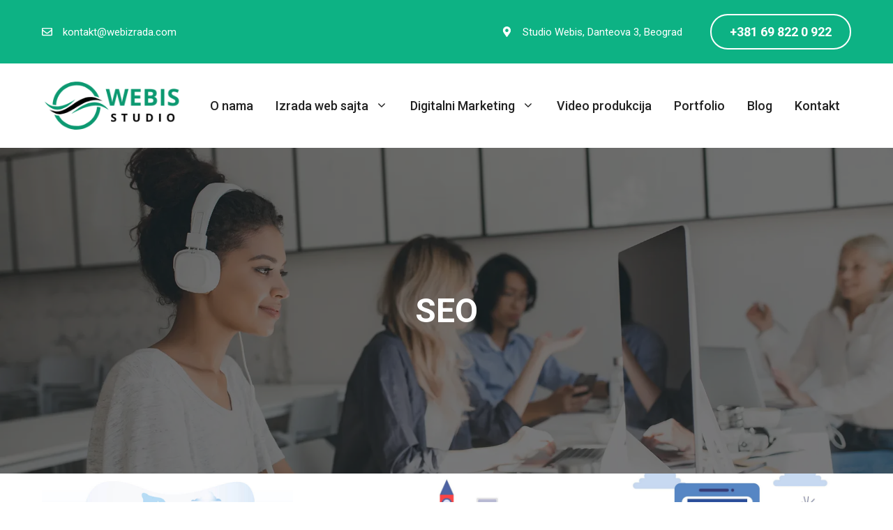

--- FILE ---
content_type: text/html; charset=UTF-8
request_url: https://webizrada.com/kategorija/seo/
body_size: 15461
content:
<!DOCTYPE html>
<html lang="sr-RS">
<head>
	<meta charset="UTF-8">
	<title>SEO  - Web Izrada</title>
<meta name="viewport" content="width=device-width, initial-scale=1"><meta name="description" content="SEO - SEO optimizacija članci">
<meta name="robots" content="index, follow, max-snippet:-1, max-image-preview:large, max-video-preview:-1">
<link rel="canonical" href="https://webizrada.com/kategorija/seo/">
<meta property="og:url" content="https://webizrada.com/kategorija/seo/">
<meta property="og:site_name" content="Web Izrada">
<meta property="og:locale" content="sr_RS">
<meta property="og:type" content="object">
<meta property="og:title" content="SEO  - Web Izrada">
<meta property="og:description" content="SEO - SEO optimizacija članci">
<meta property="og:image" content="https://webizrada.com/wp-content/uploads/2021/10/cropped-fi.png">
<meta property="og:image:secure_url" content="https://webizrada.com/wp-content/uploads/2021/10/cropped-fi.png">
<meta property="og:image:width" content="512">
<meta property="og:image:height" content="512">
<meta property="og:image:alt" content="cropped-fi.png">
<meta name="twitter:card" content="summary">
<meta name="twitter:title" content="SEO  - Web Izrada">
<meta name="twitter:description" content="SEO - SEO optimizacija članci">
<link href='https://fonts.gstatic.com' crossorigin rel='preconnect' />
<link href='https://fonts.googleapis.com' crossorigin rel='preconnect' />
<link rel="alternate" type="application/rss+xml" title="Web Izrada &raquo; dovod" href="https://webizrada.com/feed/" />
<link rel="alternate" type="application/rss+xml" title="Web Izrada &raquo; dovod komentara" href="https://webizrada.com/comments/feed/" />
<link rel="alternate" type="application/rss+xml" title="Web Izrada &raquo; dovod kategorije SEO" href="https://webizrada.com/kategorija/seo/feed/" />
<style id='wp-img-auto-sizes-contain-inline-css'>
img:is([sizes=auto i],[sizes^="auto," i]){contain-intrinsic-size:3000px 1500px}
/*# sourceURL=wp-img-auto-sizes-contain-inline-css */
</style>
<style id='wp-emoji-styles-inline-css'>

	img.wp-smiley, img.emoji {
		display: inline !important;
		border: none !important;
		box-shadow: none !important;
		height: 1em !important;
		width: 1em !important;
		margin: 0 0.07em !important;
		vertical-align: -0.1em !important;
		background: none !important;
		padding: 0 !important;
	}
/*# sourceURL=wp-emoji-styles-inline-css */
</style>
<style id='wp-block-library-inline-css'>
:root{--wp-block-synced-color:#7a00df;--wp-block-synced-color--rgb:122,0,223;--wp-bound-block-color:var(--wp-block-synced-color);--wp-editor-canvas-background:#ddd;--wp-admin-theme-color:#007cba;--wp-admin-theme-color--rgb:0,124,186;--wp-admin-theme-color-darker-10:#006ba1;--wp-admin-theme-color-darker-10--rgb:0,107,160.5;--wp-admin-theme-color-darker-20:#005a87;--wp-admin-theme-color-darker-20--rgb:0,90,135;--wp-admin-border-width-focus:2px}@media (min-resolution:192dpi){:root{--wp-admin-border-width-focus:1.5px}}.wp-element-button{cursor:pointer}:root .has-very-light-gray-background-color{background-color:#eee}:root .has-very-dark-gray-background-color{background-color:#313131}:root .has-very-light-gray-color{color:#eee}:root .has-very-dark-gray-color{color:#313131}:root .has-vivid-green-cyan-to-vivid-cyan-blue-gradient-background{background:linear-gradient(135deg,#00d084,#0693e3)}:root .has-purple-crush-gradient-background{background:linear-gradient(135deg,#34e2e4,#4721fb 50%,#ab1dfe)}:root .has-hazy-dawn-gradient-background{background:linear-gradient(135deg,#faaca8,#dad0ec)}:root .has-subdued-olive-gradient-background{background:linear-gradient(135deg,#fafae1,#67a671)}:root .has-atomic-cream-gradient-background{background:linear-gradient(135deg,#fdd79a,#004a59)}:root .has-nightshade-gradient-background{background:linear-gradient(135deg,#330968,#31cdcf)}:root .has-midnight-gradient-background{background:linear-gradient(135deg,#020381,#2874fc)}:root{--wp--preset--font-size--normal:16px;--wp--preset--font-size--huge:42px}.has-regular-font-size{font-size:1em}.has-larger-font-size{font-size:2.625em}.has-normal-font-size{font-size:var(--wp--preset--font-size--normal)}.has-huge-font-size{font-size:var(--wp--preset--font-size--huge)}.has-text-align-center{text-align:center}.has-text-align-left{text-align:left}.has-text-align-right{text-align:right}.has-fit-text{white-space:nowrap!important}#end-resizable-editor-section{display:none}.aligncenter{clear:both}.items-justified-left{justify-content:flex-start}.items-justified-center{justify-content:center}.items-justified-right{justify-content:flex-end}.items-justified-space-between{justify-content:space-between}.screen-reader-text{border:0;clip-path:inset(50%);height:1px;margin:-1px;overflow:hidden;padding:0;position:absolute;width:1px;word-wrap:normal!important}.screen-reader-text:focus{background-color:#ddd;clip-path:none;color:#444;display:block;font-size:1em;height:auto;left:5px;line-height:normal;padding:15px 23px 14px;text-decoration:none;top:5px;width:auto;z-index:100000}html :where(.has-border-color){border-style:solid}html :where([style*=border-top-color]){border-top-style:solid}html :where([style*=border-right-color]){border-right-style:solid}html :where([style*=border-bottom-color]){border-bottom-style:solid}html :where([style*=border-left-color]){border-left-style:solid}html :where([style*=border-width]){border-style:solid}html :where([style*=border-top-width]){border-top-style:solid}html :where([style*=border-right-width]){border-right-style:solid}html :where([style*=border-bottom-width]){border-bottom-style:solid}html :where([style*=border-left-width]){border-left-style:solid}html :where(img[class*=wp-image-]){height:auto;max-width:100%}:where(figure){margin:0 0 1em}html :where(.is-position-sticky){--wp-admin--admin-bar--position-offset:var(--wp-admin--admin-bar--height,0px)}@media screen and (max-width:600px){html :where(.is-position-sticky){--wp-admin--admin-bar--position-offset:0px}}

/*# sourceURL=wp-block-library-inline-css */
</style><style id='wp-block-post-featured-image-inline-css'>
.wp-block-post-featured-image{margin-left:0;margin-right:0}.wp-block-post-featured-image a{display:block;height:100%}.wp-block-post-featured-image :where(img){box-sizing:border-box;height:auto;max-width:100%;vertical-align:bottom;width:100%}.wp-block-post-featured-image.alignfull img,.wp-block-post-featured-image.alignwide img{width:100%}.wp-block-post-featured-image .wp-block-post-featured-image__overlay.has-background-dim{background-color:#000;inset:0;position:absolute}.wp-block-post-featured-image{position:relative}.wp-block-post-featured-image .wp-block-post-featured-image__overlay.has-background-gradient{background-color:initial}.wp-block-post-featured-image .wp-block-post-featured-image__overlay.has-background-dim-0{opacity:0}.wp-block-post-featured-image .wp-block-post-featured-image__overlay.has-background-dim-10{opacity:.1}.wp-block-post-featured-image .wp-block-post-featured-image__overlay.has-background-dim-20{opacity:.2}.wp-block-post-featured-image .wp-block-post-featured-image__overlay.has-background-dim-30{opacity:.3}.wp-block-post-featured-image .wp-block-post-featured-image__overlay.has-background-dim-40{opacity:.4}.wp-block-post-featured-image .wp-block-post-featured-image__overlay.has-background-dim-50{opacity:.5}.wp-block-post-featured-image .wp-block-post-featured-image__overlay.has-background-dim-60{opacity:.6}.wp-block-post-featured-image .wp-block-post-featured-image__overlay.has-background-dim-70{opacity:.7}.wp-block-post-featured-image .wp-block-post-featured-image__overlay.has-background-dim-80{opacity:.8}.wp-block-post-featured-image .wp-block-post-featured-image__overlay.has-background-dim-90{opacity:.9}.wp-block-post-featured-image .wp-block-post-featured-image__overlay.has-background-dim-100{opacity:1}.wp-block-post-featured-image:where(.alignleft,.alignright){width:100%}
/*# sourceURL=https://webizrada.com/wp-includes/blocks/post-featured-image/style.min.css */
</style>
<style id='global-styles-inline-css'>
:root{--wp--preset--aspect-ratio--square: 1;--wp--preset--aspect-ratio--4-3: 4/3;--wp--preset--aspect-ratio--3-4: 3/4;--wp--preset--aspect-ratio--3-2: 3/2;--wp--preset--aspect-ratio--2-3: 2/3;--wp--preset--aspect-ratio--16-9: 16/9;--wp--preset--aspect-ratio--9-16: 9/16;--wp--preset--color--black: #000000;--wp--preset--color--cyan-bluish-gray: #abb8c3;--wp--preset--color--white: #ffffff;--wp--preset--color--pale-pink: #f78da7;--wp--preset--color--vivid-red: #cf2e2e;--wp--preset--color--luminous-vivid-orange: #ff6900;--wp--preset--color--luminous-vivid-amber: #fcb900;--wp--preset--color--light-green-cyan: #7bdcb5;--wp--preset--color--vivid-green-cyan: #00d084;--wp--preset--color--pale-cyan-blue: #8ed1fc;--wp--preset--color--vivid-cyan-blue: #0693e3;--wp--preset--color--vivid-purple: #9b51e0;--wp--preset--color--contrast: var(--contrast);--wp--preset--color--contrast-2: var(--contrast-2);--wp--preset--color--contrast-3: var(--contrast-3);--wp--preset--color--base: var(--base);--wp--preset--color--base-2: var(--base-2);--wp--preset--color--accent: var(--accent);--wp--preset--color--accent-2: var(--accent-2);--wp--preset--gradient--vivid-cyan-blue-to-vivid-purple: linear-gradient(135deg,rgb(6,147,227) 0%,rgb(155,81,224) 100%);--wp--preset--gradient--light-green-cyan-to-vivid-green-cyan: linear-gradient(135deg,rgb(122,220,180) 0%,rgb(0,208,130) 100%);--wp--preset--gradient--luminous-vivid-amber-to-luminous-vivid-orange: linear-gradient(135deg,rgb(252,185,0) 0%,rgb(255,105,0) 100%);--wp--preset--gradient--luminous-vivid-orange-to-vivid-red: linear-gradient(135deg,rgb(255,105,0) 0%,rgb(207,46,46) 100%);--wp--preset--gradient--very-light-gray-to-cyan-bluish-gray: linear-gradient(135deg,rgb(238,238,238) 0%,rgb(169,184,195) 100%);--wp--preset--gradient--cool-to-warm-spectrum: linear-gradient(135deg,rgb(74,234,220) 0%,rgb(151,120,209) 20%,rgb(207,42,186) 40%,rgb(238,44,130) 60%,rgb(251,105,98) 80%,rgb(254,248,76) 100%);--wp--preset--gradient--blush-light-purple: linear-gradient(135deg,rgb(255,206,236) 0%,rgb(152,150,240) 100%);--wp--preset--gradient--blush-bordeaux: linear-gradient(135deg,rgb(254,205,165) 0%,rgb(254,45,45) 50%,rgb(107,0,62) 100%);--wp--preset--gradient--luminous-dusk: linear-gradient(135deg,rgb(255,203,112) 0%,rgb(199,81,192) 50%,rgb(65,88,208) 100%);--wp--preset--gradient--pale-ocean: linear-gradient(135deg,rgb(255,245,203) 0%,rgb(182,227,212) 50%,rgb(51,167,181) 100%);--wp--preset--gradient--electric-grass: linear-gradient(135deg,rgb(202,248,128) 0%,rgb(113,206,126) 100%);--wp--preset--gradient--midnight: linear-gradient(135deg,rgb(2,3,129) 0%,rgb(40,116,252) 100%);--wp--preset--font-size--small: 13px;--wp--preset--font-size--medium: 20px;--wp--preset--font-size--large: 36px;--wp--preset--font-size--x-large: 42px;--wp--preset--spacing--20: 0.44rem;--wp--preset--spacing--30: 0.67rem;--wp--preset--spacing--40: 1rem;--wp--preset--spacing--50: 1.5rem;--wp--preset--spacing--60: 2.25rem;--wp--preset--spacing--70: 3.38rem;--wp--preset--spacing--80: 5.06rem;--wp--preset--shadow--natural: 6px 6px 9px rgba(0, 0, 0, 0.2);--wp--preset--shadow--deep: 12px 12px 50px rgba(0, 0, 0, 0.4);--wp--preset--shadow--sharp: 6px 6px 0px rgba(0, 0, 0, 0.2);--wp--preset--shadow--outlined: 6px 6px 0px -3px rgb(255, 255, 255), 6px 6px rgb(0, 0, 0);--wp--preset--shadow--crisp: 6px 6px 0px rgb(0, 0, 0);}:where(.is-layout-flex){gap: 0.5em;}:where(.is-layout-grid){gap: 0.5em;}body .is-layout-flex{display: flex;}.is-layout-flex{flex-wrap: wrap;align-items: center;}.is-layout-flex > :is(*, div){margin: 0;}body .is-layout-grid{display: grid;}.is-layout-grid > :is(*, div){margin: 0;}:where(.wp-block-columns.is-layout-flex){gap: 2em;}:where(.wp-block-columns.is-layout-grid){gap: 2em;}:where(.wp-block-post-template.is-layout-flex){gap: 1.25em;}:where(.wp-block-post-template.is-layout-grid){gap: 1.25em;}.has-black-color{color: var(--wp--preset--color--black) !important;}.has-cyan-bluish-gray-color{color: var(--wp--preset--color--cyan-bluish-gray) !important;}.has-white-color{color: var(--wp--preset--color--white) !important;}.has-pale-pink-color{color: var(--wp--preset--color--pale-pink) !important;}.has-vivid-red-color{color: var(--wp--preset--color--vivid-red) !important;}.has-luminous-vivid-orange-color{color: var(--wp--preset--color--luminous-vivid-orange) !important;}.has-luminous-vivid-amber-color{color: var(--wp--preset--color--luminous-vivid-amber) !important;}.has-light-green-cyan-color{color: var(--wp--preset--color--light-green-cyan) !important;}.has-vivid-green-cyan-color{color: var(--wp--preset--color--vivid-green-cyan) !important;}.has-pale-cyan-blue-color{color: var(--wp--preset--color--pale-cyan-blue) !important;}.has-vivid-cyan-blue-color{color: var(--wp--preset--color--vivid-cyan-blue) !important;}.has-vivid-purple-color{color: var(--wp--preset--color--vivid-purple) !important;}.has-black-background-color{background-color: var(--wp--preset--color--black) !important;}.has-cyan-bluish-gray-background-color{background-color: var(--wp--preset--color--cyan-bluish-gray) !important;}.has-white-background-color{background-color: var(--wp--preset--color--white) !important;}.has-pale-pink-background-color{background-color: var(--wp--preset--color--pale-pink) !important;}.has-vivid-red-background-color{background-color: var(--wp--preset--color--vivid-red) !important;}.has-luminous-vivid-orange-background-color{background-color: var(--wp--preset--color--luminous-vivid-orange) !important;}.has-luminous-vivid-amber-background-color{background-color: var(--wp--preset--color--luminous-vivid-amber) !important;}.has-light-green-cyan-background-color{background-color: var(--wp--preset--color--light-green-cyan) !important;}.has-vivid-green-cyan-background-color{background-color: var(--wp--preset--color--vivid-green-cyan) !important;}.has-pale-cyan-blue-background-color{background-color: var(--wp--preset--color--pale-cyan-blue) !important;}.has-vivid-cyan-blue-background-color{background-color: var(--wp--preset--color--vivid-cyan-blue) !important;}.has-vivid-purple-background-color{background-color: var(--wp--preset--color--vivid-purple) !important;}.has-black-border-color{border-color: var(--wp--preset--color--black) !important;}.has-cyan-bluish-gray-border-color{border-color: var(--wp--preset--color--cyan-bluish-gray) !important;}.has-white-border-color{border-color: var(--wp--preset--color--white) !important;}.has-pale-pink-border-color{border-color: var(--wp--preset--color--pale-pink) !important;}.has-vivid-red-border-color{border-color: var(--wp--preset--color--vivid-red) !important;}.has-luminous-vivid-orange-border-color{border-color: var(--wp--preset--color--luminous-vivid-orange) !important;}.has-luminous-vivid-amber-border-color{border-color: var(--wp--preset--color--luminous-vivid-amber) !important;}.has-light-green-cyan-border-color{border-color: var(--wp--preset--color--light-green-cyan) !important;}.has-vivid-green-cyan-border-color{border-color: var(--wp--preset--color--vivid-green-cyan) !important;}.has-pale-cyan-blue-border-color{border-color: var(--wp--preset--color--pale-cyan-blue) !important;}.has-vivid-cyan-blue-border-color{border-color: var(--wp--preset--color--vivid-cyan-blue) !important;}.has-vivid-purple-border-color{border-color: var(--wp--preset--color--vivid-purple) !important;}.has-vivid-cyan-blue-to-vivid-purple-gradient-background{background: var(--wp--preset--gradient--vivid-cyan-blue-to-vivid-purple) !important;}.has-light-green-cyan-to-vivid-green-cyan-gradient-background{background: var(--wp--preset--gradient--light-green-cyan-to-vivid-green-cyan) !important;}.has-luminous-vivid-amber-to-luminous-vivid-orange-gradient-background{background: var(--wp--preset--gradient--luminous-vivid-amber-to-luminous-vivid-orange) !important;}.has-luminous-vivid-orange-to-vivid-red-gradient-background{background: var(--wp--preset--gradient--luminous-vivid-orange-to-vivid-red) !important;}.has-very-light-gray-to-cyan-bluish-gray-gradient-background{background: var(--wp--preset--gradient--very-light-gray-to-cyan-bluish-gray) !important;}.has-cool-to-warm-spectrum-gradient-background{background: var(--wp--preset--gradient--cool-to-warm-spectrum) !important;}.has-blush-light-purple-gradient-background{background: var(--wp--preset--gradient--blush-light-purple) !important;}.has-blush-bordeaux-gradient-background{background: var(--wp--preset--gradient--blush-bordeaux) !important;}.has-luminous-dusk-gradient-background{background: var(--wp--preset--gradient--luminous-dusk) !important;}.has-pale-ocean-gradient-background{background: var(--wp--preset--gradient--pale-ocean) !important;}.has-electric-grass-gradient-background{background: var(--wp--preset--gradient--electric-grass) !important;}.has-midnight-gradient-background{background: var(--wp--preset--gradient--midnight) !important;}.has-small-font-size{font-size: var(--wp--preset--font-size--small) !important;}.has-medium-font-size{font-size: var(--wp--preset--font-size--medium) !important;}.has-large-font-size{font-size: var(--wp--preset--font-size--large) !important;}.has-x-large-font-size{font-size: var(--wp--preset--font-size--x-large) !important;}
/*# sourceURL=global-styles-inline-css */
</style>

<style id='classic-theme-styles-inline-css'>
/*! This file is auto-generated */
.wp-block-button__link{color:#fff;background-color:#32373c;border-radius:9999px;box-shadow:none;text-decoration:none;padding:calc(.667em + 2px) calc(1.333em + 2px);font-size:1.125em}.wp-block-file__button{background:#32373c;color:#fff;text-decoration:none}
/*# sourceURL=/wp-includes/css/classic-themes.min.css */
</style>
<link rel='stylesheet' id='ub-extension-style-css-css' href='https://webizrada.com/wp-content/plugins/ultimate-blocks/src/extensions/style.css?ver=6.9' media='all' />
<link rel='stylesheet' id='wp-show-posts-css' href='https://webizrada.com/wp-content/plugins/wp-show-posts/css/wp-show-posts-min.css?ver=1.1.6' media='all' />
<link rel='stylesheet' id='generate-style-css' href='https://webizrada.com/wp-content/themes/generatepress/assets/css/main.min.css?ver=3.6.1' media='all' />
<style id='generate-style-inline-css'>
.generate-columns {margin-bottom: 40px;padding-left: 40px;}.generate-columns-container {margin-left: -40px;}.page-header {margin-bottom: 40px;margin-left: 40px}.generate-columns-container > .paging-navigation {margin-left: 40px;}
.is-right-sidebar{width:30%;}.is-left-sidebar{width:30%;}.site-content .content-area{width:100%;}@media (max-width: 860px){.main-navigation .menu-toggle,.sidebar-nav-mobile:not(#sticky-placeholder){display:block;}.main-navigation ul,.gen-sidebar-nav,.main-navigation:not(.slideout-navigation):not(.toggled) .main-nav > ul,.has-inline-mobile-toggle #site-navigation .inside-navigation > *:not(.navigation-search):not(.main-nav){display:none;}.nav-align-right .inside-navigation,.nav-align-center .inside-navigation{justify-content:space-between;}.has-inline-mobile-toggle .mobile-menu-control-wrapper{display:flex;flex-wrap:wrap;}.has-inline-mobile-toggle .inside-header{flex-direction:row;text-align:left;flex-wrap:wrap;}.has-inline-mobile-toggle .header-widget,.has-inline-mobile-toggle #site-navigation{flex-basis:100%;}.nav-float-left .has-inline-mobile-toggle #site-navigation{order:10;}}
.dynamic-author-image-rounded{border-radius:100%;}.dynamic-featured-image, .dynamic-author-image{vertical-align:middle;}.one-container.blog .dynamic-content-template:not(:last-child), .one-container.archive .dynamic-content-template:not(:last-child){padding-bottom:0px;}.dynamic-entry-excerpt > p:last-child{margin-bottom:0px;}
/*# sourceURL=generate-style-inline-css */
</style>
<link rel='stylesheet' id='generate-google-fonts-css' href='https://fonts.googleapis.com/css?family=Roboto%3A100%2C100italic%2C300%2C300italic%2Cregular%2Citalic%2C500%2C500italic%2C700%2C700italic%2C900%2C900italic&#038;display=swap&#038;ver=3.6.1' media='all' />
<link rel='stylesheet' id='generatepress-dynamic-css' href='https://webizrada.com/wp-content/uploads/generatepress/style.min.css?ver=1764630789' media='all' />
<link rel='stylesheet' id='generate-child-css' href='https://webizrada.com/wp-content/themes/generatepress_child/style.css?ver=1631214544' media='all' />
<style id='generateblocks-inline-css'>
.gb-container-55e9aa09{background-color:var(--accent);color:#ffffff;}.gb-container-55e9aa09 > .gb-inside-container{padding-top:20px;padding-right:40px;padding-left:40px;max-width:1240px;margin-left:auto;margin-right:auto;}.gb-container-55e9aa09 a{color:#ffffff;}.gb-container-55e9aa09 a:hover{color:var(--base);}.gb-grid-wrapper > .gb-grid-column-55e9aa09 > .gb-container{display:flex;flex-direction:column;height:100%;}.gb-grid-wrapper > .gb-grid-column-72288f6a{flex-grow:1;}.gb-grid-wrapper > .gb-grid-column-72288f6a > .gb-container{display:flex;flex-direction:column;height:100%;}.gb-grid-wrapper > .gb-grid-column-76187750 > .gb-container{display:flex;flex-direction:column;height:100%;}.gb-grid-wrapper > .gb-grid-column-6b33e3a8 > .gb-container{justify-content:center;display:flex;flex-direction:column;height:100%;}.gb-container-c1229f2d{background-color:var(--contrast);}.gb-container-c1229f2d > .gb-inside-container{padding:100px 40px 10px;max-width:1240px;margin-left:auto;margin-right:auto;}.gb-grid-wrapper > .gb-grid-column-c1229f2d > .gb-container{display:flex;flex-direction:column;height:100%;}.gb-grid-wrapper > .gb-grid-column-4402930e{width:33.33%;}.gb-grid-wrapper > .gb-grid-column-4402930e > .gb-container{display:flex;flex-direction:column;height:100%;}.gb-grid-wrapper > .gb-grid-column-babbecc6{width:33.33%;}.gb-grid-wrapper > .gb-grid-column-babbecc6 > .gb-container{display:flex;flex-direction:column;height:100%;}.gb-grid-wrapper > .gb-grid-column-802147f0{width:33.33%;}.gb-grid-wrapper > .gb-grid-column-802147f0 > .gb-container{display:flex;flex-direction:column;height:100%;}.gb-container-0da35697{background-color:var(--contrast);position:relative;overflow:hidden;}.gb-container-0da35697:before{content:"";background-image:url(https://webizrada.com/wp-content/uploads/2022/04/baner-owave.webp);background-repeat:no-repeat;background-position:center center;background-size:cover;z-index:0;position:absolute;top:0;right:0;bottom:0;left:0;transition:inherit;pointer-events:none;opacity:0.4;}.gb-container-0da35697 > .gb-inside-container{padding:200px 40px;max-width:1240px;margin-left:auto;margin-right:auto;z-index:1;position:relative;}.gb-grid-wrapper > .gb-grid-column-0da35697 > .gb-container{display:flex;flex-direction:column;height:100%;}.gb-container-0da35697.gb-has-dynamic-bg:before{background-image:var(--background-url);}.gb-container-0da35697.gb-no-dynamic-bg:before{background-image:none;}.gb-container-ff124170 > .gb-inside-container{max-width:1240px;margin-left:auto;margin-right:auto;}.gb-grid-wrapper > .gb-grid-column-ff124170 > .gb-container{display:flex;flex-direction:column;height:100%;}.gb-container-0b892efd{border:1px solid var(--contrast-3);background-color:var(--base);}.gb-container-0b892efd > .gb-inside-container{padding:30px;max-width:1240px;margin-left:auto;margin-right:auto;}.gb-grid-wrapper > .gb-grid-column-0b892efd > .gb-container{display:flex;flex-direction:column;height:100%;}.gb-container-4c274876{font-size:15px;}.gb-container-4c274876 > .gb-inside-container{max-width:1240px;margin-left:auto;margin-right:auto;}.gb-grid-wrapper > .gb-grid-column-4c274876 > .gb-container{display:flex;flex-direction:column;height:100%;}.gb-grid-wrapper-e82b3e8c{display:flex;flex-wrap:wrap;align-items:center;margin-left:-40px;}.gb-grid-wrapper-e82b3e8c > .gb-grid-column{box-sizing:border-box;padding-left:40px;padding-bottom:20px;}.gb-grid-wrapper-9398cf68{display:flex;flex-wrap:wrap;margin-left:-80px;}.gb-grid-wrapper-9398cf68 > .gb-grid-column{box-sizing:border-box;padding-left:80px;padding-bottom:60px;}p.gb-headline-d8e75a5b{display:flex;align-items:center;font-size:15px;margin-bottom:0px;}p.gb-headline-d8e75a5b .gb-icon{line-height:0;padding-right:1em;}p.gb-headline-d8e75a5b .gb-icon svg{width:1em;height:1em;fill:currentColor;}p.gb-headline-e6505763{display:flex;align-items:center;justify-content:flex-end;font-size:15px;text-align:right;margin-bottom:0px;}p.gb-headline-e6505763 .gb-icon{line-height:0;padding-right:1em;}p.gb-headline-e6505763 .gb-icon svg{width:1em;height:1em;fill:currentColor;}h3.gb-headline-8933eed0{display:flex;align-items:center;font-size:24px;text-transform:capitalize;padding-bottom:10px;border-bottom:1px solid var(--contrast-2);color:var(--base-2);}h3.gb-headline-8933eed0 .gb-icon{line-height:0;color:var(--accent);padding-right:0.5em;}h3.gb-headline-8933eed0 .gb-icon svg{width:1em;height:1em;fill:currentColor;}p.gb-headline-8c0cb48b{font-size:15px;color:var(--base-2);}h3.gb-headline-d62221bc{display:flex;align-items:center;font-size:24px;text-transform:capitalize;padding-bottom:10px;border-bottom:1px solid var(--contrast-2);color:var(--base-2);}h3.gb-headline-d62221bc .gb-icon{line-height:0;color:var(--accent);padding-right:0.5em;}h3.gb-headline-d62221bc .gb-icon svg{width:1em;height:1em;fill:currentColor;}p.gb-headline-477a655b{margin-bottom:10px;color:var(--base-2);}p.gb-headline-477a655b a{color:var(--base-2);}p.gb-headline-477a655b a:hover{color:var(--accent);}p.gb-headline-3aa942e1{margin-bottom:10px;color:var(--base-2);}p.gb-headline-3aa942e1 a{color:var(--base-2);}p.gb-headline-3aa942e1 a:hover{color:var(--accent);}p.gb-headline-42943b3c{margin-bottom:10px;color:var(--base-2);}p.gb-headline-42943b3c a{color:var(--base-2);}p.gb-headline-42943b3c a:hover{color:var(--accent);}h3.gb-headline-c04f877e{display:flex;align-items:center;font-size:24px;text-transform:capitalize;padding-bottom:10px;border-bottom:1px solid var(--contrast-2);color:var(--base-2);}h3.gb-headline-c04f877e .gb-icon{line-height:0;color:var(--accent);padding-right:0.5em;}h3.gb-headline-c04f877e .gb-icon svg{width:1em;height:1em;fill:currentColor;}p.gb-headline-f1de7791{margin-bottom:10px;color:var(--base-2);}p.gb-headline-f1de7791 a{color:var(--base-2);}p.gb-headline-f1de7791 a:hover{color:var(--accent);}p.gb-headline-21071dc6{margin-bottom:10px;color:var(--base-2);}p.gb-headline-21071dc6 a{color:var(--base-2);}p.gb-headline-21071dc6 a:hover{color:var(--accent);}p.gb-headline-e8669f52{margin-bottom:10px;color:var(--base-2);}p.gb-headline-e8669f52 a{color:var(--base-2);}p.gb-headline-e8669f52 a:hover{color:var(--accent);}h1.gb-headline-6281749f{text-align:center;margin-bottom:0px;color:var(--base-2);}h4.gb-headline-50d17d81{font-size:20px;font-weight:900;text-transform:uppercase;}p.gb-headline-bea60faf{font-size:13px;color:var(--accent);display:flex;align-items:center;}p.gb-headline-bea60faf .gb-icon{line-height:0;padding-right:0.5em;display:inline-flex;}p.gb-headline-bea60faf .gb-icon svg{width:1em;height:1em;fill:currentColor;}.gb-button-wrapper{display:flex;flex-wrap:wrap;align-items:flex-start;justify-content:flex-start;clear:both;}.gb-button-wrapper-adf85e1a{justify-content:flex-end;}.gb-button-wrapper a.gb-button-5263a477{display:inline-flex;align-items:center;justify-content:center;font-weight:700;text-transform:uppercase;text-align:center;padding:10px 26px;border-radius:9999px;border:2px solid var(--base-2);color:var(--base-2);text-decoration:none;}.gb-button-wrapper a.gb-button-5263a477:hover, .gb-button-wrapper a.gb-button-5263a477:active, .gb-button-wrapper a.gb-button-5263a477:focus{background-color:var(--base-2);color:var(--accent);}.gb-image-c80bc673{vertical-align:middle;}@media (max-width: 1024px) {.gb-grid-wrapper > .gb-grid-column-6b33e3a8{flex-grow:1;}.gb-container-c1229f2d > .gb-inside-container{padding-top:80px;padding-bottom:0px;}.gb-container-0da35697 > .gb-inside-container{padding-top:150px;padding-bottom:150px;}h3.gb-headline-8933eed0 .gb-icon{padding-right:0em;}h3.gb-headline-8933eed0 .gb-icon svg{width:0em;height:0em;}.gb-button-wrapper-adf85e1a{justify-content:center;}}@media (max-width: 767px) {.gb-container-55e9aa09 > .gb-inside-container{padding-right:30px;padding-left:30px;}.gb-container-c1229f2d > .gb-inside-container{padding:60px 30px 0;}.gb-grid-wrapper > .gb-grid-column-4402930e{width:100%;}.gb-grid-wrapper > .gb-grid-column-babbecc6{width:100%;}.gb-grid-wrapper > .gb-grid-column-802147f0{width:100%;}.gb-container-0da35697 > .gb-inside-container{padding:100px 30px;}}:root{--gb-container-width:1240px;}.gb-container .wp-block-image img{vertical-align:middle;}.gb-grid-wrapper .wp-block-image{margin-bottom:0;}.gb-highlight{background:none;}.gb-shape{line-height:0;}
/*# sourceURL=generateblocks-inline-css */
</style>
<link rel='stylesheet' id='generate-blog-css' href='https://webizrada.com/wp-content/plugins/gp-premium/blog/functions/css/style.min.css?ver=2.5.5' media='all' />
<link rel='stylesheet' id='generate-offside-css' href='https://webizrada.com/wp-content/plugins/gp-premium/menu-plus/functions/css/offside.min.css?ver=2.5.5' media='all' />
<style id='generate-offside-inline-css'>
:root{--gp-slideout-width:265px;}.slideout-navigation.main-navigation{background-color:var(--contrast);}.slideout-navigation.main-navigation .main-nav ul li a{color:var(--base);}.slideout-navigation.main-navigation .main-nav ul li:not([class*="current-menu-"]):hover > a, .slideout-navigation.main-navigation .main-nav ul li:not([class*="current-menu-"]):focus > a, .slideout-navigation.main-navigation .main-nav ul li.sfHover:not([class*="current-menu-"]) > a{color:var(--accent);background-color:var(--base-2);}.slideout-navigation.main-navigation .main-nav ul ul li:not([class*="current-menu-"]):hover > a, .slideout-navigation.main-navigation .main-nav ul ul li:not([class*="current-menu-"]):focus > a, .slideout-navigation.main-navigation .main-nav ul ul li.sfHover:not([class*="current-menu-"]) > a{color:var(--base-2);background-color:var(--accent-2);}.slideout-navigation.main-navigation .main-nav ul li[class*="current-menu-"] > a{color:var(--accent);background-color:var(--base-2);}.slideout-navigation, .slideout-navigation a{color:var(--base);}.slideout-navigation button.slideout-exit{color:var(--base);padding-left:16px;padding-right:16px;}.slide-opened nav.toggled .menu-toggle:before{display:none;}@media (max-width: 860px){.menu-bar-item.slideout-toggle{display:none;}}
/*# sourceURL=generate-offside-inline-css */
</style>
<link rel="next" href="https://webizrada.com/kategorija/seo/page/2/"><link rel="https://api.w.org/" href="https://webizrada.com/wp-json/" /><link rel="alternate" title="JSON" type="application/json" href="https://webizrada.com/wp-json/wp/v2/categories/7" /><link rel="EditURI" type="application/rsd+xml" title="RSD" href="https://webizrada.com/xmlrpc.php?rsd" />
<style>.breadcrumb {list-style:none;margin:0;padding-inline-start:0;}.breadcrumb li {margin:0;display:inline-block;position:relative;}.breadcrumb li::after{content:' | ';margin-left:5px;margin-right:5px;}.breadcrumb li:last-child::after{display:none}</style><link rel="icon" href="https://webizrada.com/wp-content/uploads/2021/10/cropped-fi-32x32.png" sizes="32x32" />
<link rel="icon" href="https://webizrada.com/wp-content/uploads/2021/10/cropped-fi-192x192.png" sizes="192x192" />
<link rel="apple-touch-icon" href="https://webizrada.com/wp-content/uploads/2021/10/cropped-fi-180x180.png" />
<meta name="msapplication-TileImage" content="https://webizrada.com/wp-content/uploads/2021/10/cropped-fi-270x270.png" />
		<style id="wp-custom-css">
			
h2.entry-title {
    font-size: 26px;
}
.bt {
    text-align: center;
    margin: 40px;
}
.home .wp-block-query h3.wp-block-post-title{margin-top: 20px;}
 /*
h1.gradient {
    background-image: linear-gradient(45deg,#ff0a89,#1D4ECF);
    background-clip: text;
    -webkit-background-clip: text;
    -webkit-text-fill-color: transparent;
}
*//* GeneratePress Site CSS */ /* Remove single post top padding */
.single .site-content {
	padding-top: 0;
}

/* Sidebar top margin on mobile */
@media (max-width: 768px) {
	.widget-area.sidebar {
		margin-top: 80px;
	}
}

/* Box shadow */
.box-shadow {
	box-shadow: 0px 0px 10px 0px rgba(0,0,0,0.1);
}

/* Contact map */
.contact-map {
	line-height: 0;
} /* End GeneratePress Site CSS */


		</style>
		
<script async src='https://www.googletagmanager.com/gtag/js?id=G-5H4BMQNHZ1' type="521240734e67d1d5451f0277-text/javascript"></script><script type="521240734e67d1d5451f0277-text/javascript">
window.dataLayer = window.dataLayer || [];
function gtag(){dataLayer.push(arguments);}gtag('js', new Date());
gtag('set', 'cookie_domain', 'auto');
gtag('set', 'cookie_flags', 'SameSite=None;Secure');
window.addEventListener('load', function () {
        var links = document.querySelectorAll('a');
        for (let i = 0; i < links.length; i++) {
            links[i].addEventListener('click', function(e) {
                var n = this.href.includes('tel:');
                if (n === true) {
                    gtag('event', 'click', {'event_category': 'phone','event_label' : this.href.slice(4)});
                }
            });
        }
    });
 gtag('config', 'G-5H4BMQNHZ1' , {});

</script>


</head>

<body class="archive category category-seo category-7 wp-custom-logo wp-embed-responsive wp-theme-generatepress wp-child-theme-generatepress_child post-image-above-header post-image-aligned-center generate-columns-activated slideout-enabled slideout-mobile sticky-menu-fade no-sidebar nav-float-right one-container header-aligned-left dropdown-hover" itemtype="https://schema.org/Blog" itemscope>
	<a class="screen-reader-text skip-link" href="#content" title="Skip to content">Skip to content</a><div class="gb-container gb-container-55e9aa09 hide-on-mobile"><div class="gb-inside-container">
<div class="gb-grid-wrapper gb-grid-wrapper-e82b3e8c">
<div class="gb-grid-column gb-grid-column-72288f6a"><div class="gb-container gb-container-72288f6a"><div class="gb-inside-container">

<p class="gb-headline gb-headline-d8e75a5b"><span class="gb-icon"><svg aria-hidden="true" role="img" height="1em" width="1em" viewBox="0 0 512 512" xmlns="http://www.w3.org/2000/svg"><path fill="currentColor" d="M464 64H48C21.49 64 0 85.49 0 112v288c0 26.51 21.49 48 48 48h416c26.51 0 48-21.49 48-48V112c0-26.51-21.49-48-48-48zm0 48v40.805c-22.422 18.259-58.168 46.651-134.587 106.49-16.841 13.247-50.201 45.072-73.413 44.701-23.208.375-56.579-31.459-73.413-44.701C106.18 199.465 70.425 171.067 48 152.805V112h416zM48 400V214.398c22.914 18.251 55.409 43.862 104.938 82.646 21.857 17.205 60.134 55.186 103.062 54.955 42.717.231 80.509-37.199 103.053-54.947 49.528-38.783 82.032-64.401 104.947-82.653V400H48z"></path></svg></span><span class="gb-headline-text"><a href="/cdn-cgi/l/email-protection#ee8581809a8f859aae998b8c87949c8f8a8fc08d8183"><span class="__cf_email__" data-cfemail="f09b9f9e84919b84b0879592998a82919491de939f9d">[email&#160;protected]</span></a></span></p>

</div></div></div>

<div class="gb-grid-column gb-grid-column-76187750"><div class="gb-container gb-container-76187750"><div class="gb-inside-container">

<p class="gb-headline gb-headline-e6505763"><span class="gb-icon"><svg aria-hidden="true" role="img" height="1em" width="1em" viewBox="0 0 384 512" xmlns="http://www.w3.org/2000/svg"><path fill="currentColor" d="M172.268 501.67C26.97 291.031 0 269.413 0 192 0 85.961 85.961 0 192 0s192 85.961 192 192c0 77.413-26.97 99.031-172.268 309.67-9.535 13.774-29.93 13.773-39.464 0zM192 272c44.183 0 80-35.817 80-80s-35.817-80-80-80-80 35.817-80 80 35.817 80 80 80z"></path></svg></span><span class="gb-headline-text">Studio Webis, Danteova 3, Beograd</span></p>

</div></div></div>

<div class="gb-grid-column gb-grid-column-6b33e3a8"><div class="gb-container gb-container-6b33e3a8"><div class="gb-inside-container">
<div class="gb-button-wrapper gb-button-wrapper-adf85e1a">

<a class="gb-button gb-button-5263a477 gb-button-text" href="tel:+381698220922">+381 69 822 0 922</a>

</div>
</div></div></div>
</div>
</div></div>		<header class="site-header has-inline-mobile-toggle" id="masthead" aria-label="Site"  itemtype="https://schema.org/WPHeader" itemscope>
			<div class="inside-header grid-container">
				<div class="site-logo">
					<a href="https://webizrada.com/" rel="home">
						<img  class="header-image is-logo-image" alt="Web Izrada" src="https://webizrada.com/wp-content/uploads/2024/10/webis-logo.png" width="226" height="92" />
					</a>
				</div>	<nav class="main-navigation mobile-menu-control-wrapper" id="mobile-menu-control-wrapper" aria-label="Mobile Toggle">
				<button data-nav="site-navigation" class="menu-toggle" aria-controls="generate-slideout-menu" aria-expanded="false">
			<span class="gp-icon icon-menu-bars"><svg viewBox="0 0 512 512" aria-hidden="true" xmlns="http://www.w3.org/2000/svg" width="1em" height="1em"><path d="M0 96c0-13.255 10.745-24 24-24h464c13.255 0 24 10.745 24 24s-10.745 24-24 24H24c-13.255 0-24-10.745-24-24zm0 160c0-13.255 10.745-24 24-24h464c13.255 0 24 10.745 24 24s-10.745 24-24 24H24c-13.255 0-24-10.745-24-24zm0 160c0-13.255 10.745-24 24-24h464c13.255 0 24 10.745 24 24s-10.745 24-24 24H24c-13.255 0-24-10.745-24-24z" /></svg><svg viewBox="0 0 512 512" aria-hidden="true" xmlns="http://www.w3.org/2000/svg" width="1em" height="1em"><path d="M71.029 71.029c9.373-9.372 24.569-9.372 33.942 0L256 222.059l151.029-151.03c9.373-9.372 24.569-9.372 33.942 0 9.372 9.373 9.372 24.569 0 33.942L289.941 256l151.03 151.029c9.372 9.373 9.372 24.569 0 33.942-9.373 9.372-24.569 9.372-33.942 0L256 289.941l-151.029 151.03c-9.373 9.372-24.569 9.372-33.942 0-9.372-9.373-9.372-24.569 0-33.942L222.059 256 71.029 104.971c-9.372-9.373-9.372-24.569 0-33.942z" /></svg></span><span class="screen-reader-text">Menu</span>		</button>
	</nav>
			<nav class="main-navigation sub-menu-right" id="site-navigation" aria-label="Primary"  itemtype="https://schema.org/SiteNavigationElement" itemscope>
			<div class="inside-navigation grid-container">
								<button class="menu-toggle" aria-controls="generate-slideout-menu" aria-expanded="false">
					<span class="gp-icon icon-menu-bars"><svg viewBox="0 0 512 512" aria-hidden="true" xmlns="http://www.w3.org/2000/svg" width="1em" height="1em"><path d="M0 96c0-13.255 10.745-24 24-24h464c13.255 0 24 10.745 24 24s-10.745 24-24 24H24c-13.255 0-24-10.745-24-24zm0 160c0-13.255 10.745-24 24-24h464c13.255 0 24 10.745 24 24s-10.745 24-24 24H24c-13.255 0-24-10.745-24-24zm0 160c0-13.255 10.745-24 24-24h464c13.255 0 24 10.745 24 24s-10.745 24-24 24H24c-13.255 0-24-10.745-24-24z" /></svg><svg viewBox="0 0 512 512" aria-hidden="true" xmlns="http://www.w3.org/2000/svg" width="1em" height="1em"><path d="M71.029 71.029c9.373-9.372 24.569-9.372 33.942 0L256 222.059l151.029-151.03c9.373-9.372 24.569-9.372 33.942 0 9.372 9.373 9.372 24.569 0 33.942L289.941 256l151.03 151.029c9.372 9.373 9.372 24.569 0 33.942-9.373 9.372-24.569 9.372-33.942 0L256 289.941l-151.029 151.03c-9.373 9.372-24.569 9.372-33.942 0-9.372-9.373-9.372-24.569 0-33.942L222.059 256 71.029 104.971c-9.372-9.373-9.372-24.569 0-33.942z" /></svg></span><span class="screen-reader-text">Menu</span>				</button>
				<div id="primary-menu" class="main-nav"><ul id="menu-main-menu" class=" menu sf-menu"><li id="menu-item-481" class="menu-item menu-item-type-post_type menu-item-object-page menu-item-481"><a href="https://webizrada.com/o-nama/">O nama</a></li>
<li id="menu-item-952" class="menu-item menu-item-type-post_type menu-item-object-page menu-item-has-children menu-item-952"><a href="https://webizrada.com/izrada-sajta/">Izrada web sajta<span role="presentation" class="dropdown-menu-toggle"><span class="gp-icon icon-arrow"><svg viewBox="0 0 330 512" aria-hidden="true" xmlns="http://www.w3.org/2000/svg" width="1em" height="1em"><path d="M305.913 197.085c0 2.266-1.133 4.815-2.833 6.514L171.087 335.593c-1.7 1.7-4.249 2.832-6.515 2.832s-4.815-1.133-6.515-2.832L26.064 203.599c-1.7-1.7-2.832-4.248-2.832-6.514s1.132-4.816 2.832-6.515l14.162-14.163c1.7-1.699 3.966-2.832 6.515-2.832 2.266 0 4.815 1.133 6.515 2.832l111.316 111.317 111.316-111.317c1.7-1.699 4.249-2.832 6.515-2.832s4.815 1.133 6.515 2.832l14.162 14.163c1.7 1.7 2.833 4.249 2.833 6.515z" /></svg></span></span></a>
<ul class="sub-menu">
	<li id="menu-item-957" class="menu-item menu-item-type-post_type menu-item-object-page menu-item-957"><a href="https://webizrada.com/web-development/">Izrada Web aplikacija</a></li>
	<li id="menu-item-962" class="menu-item menu-item-type-post_type menu-item-object-page menu-item-962"><a href="https://webizrada.com/izrada-wordpress-sajta/">Izrada WordPress sajta</a></li>
	<li id="menu-item-968" class="menu-item menu-item-type-post_type menu-item-object-page menu-item-968"><a href="https://webizrada.com/izrada-drupal-sajta/">Izrada Drupal sajta</a></li>
	<li id="menu-item-981" class="menu-item menu-item-type-post_type menu-item-object-page menu-item-981"><a href="https://webizrada.com/izrada-internet-prodavnice/">Izrada Internet prodavnice</a></li>
	<li id="menu-item-980" class="menu-item menu-item-type-post_type menu-item-object-page menu-item-980"><a href="https://webizrada.com/landing-stranica/">Izrada Landing stranica</a></li>
	<li id="menu-item-1013" class="menu-item menu-item-type-post_type menu-item-object-page menu-item-1013"><a href="https://webizrada.com/web-dizajn/">Web Dizajn</a></li>
	<li id="menu-item-987" class="menu-item menu-item-type-post_type menu-item-object-page menu-item-987"><a href="https://webizrada.com/odrzavanje-sajtova/">Održavanje sajtova</a></li>
	<li id="menu-item-1008" class="menu-item menu-item-type-post_type menu-item-object-page menu-item-1008"><a href="https://webizrada.com/web-hosting/">Web Hosting</a></li>
</ul>
</li>
<li id="menu-item-1033" class="menu-item menu-item-type-post_type menu-item-object-page menu-item-has-children menu-item-1033"><a href="https://webizrada.com/digitalni-marketing/">Digitalni Marketing<span role="presentation" class="dropdown-menu-toggle"><span class="gp-icon icon-arrow"><svg viewBox="0 0 330 512" aria-hidden="true" xmlns="http://www.w3.org/2000/svg" width="1em" height="1em"><path d="M305.913 197.085c0 2.266-1.133 4.815-2.833 6.514L171.087 335.593c-1.7 1.7-4.249 2.832-6.515 2.832s-4.815-1.133-6.515-2.832L26.064 203.599c-1.7-1.7-2.832-4.248-2.832-6.514s1.132-4.816 2.832-6.515l14.162-14.163c1.7-1.699 3.966-2.832 6.515-2.832 2.266 0 4.815 1.133 6.515 2.832l111.316 111.317 111.316-111.317c1.7-1.699 4.249-2.832 6.515-2.832s4.815 1.133 6.515 2.832l14.162 14.163c1.7 1.7 2.833 4.249 2.833 6.515z" /></svg></span></span></a>
<ul class="sub-menu">
	<li id="menu-item-1038" class="menu-item menu-item-type-post_type menu-item-object-page menu-item-1038"><a href="https://webizrada.com/seo-optimizacija/">SEO usluge</a></li>
	<li id="menu-item-1043" class="menu-item menu-item-type-post_type menu-item-object-page menu-item-1043"><a href="https://webizrada.com/reklamiranje-sajtova-ppc/">Google Ads oglašavanje</a></li>
	<li id="menu-item-1048" class="menu-item menu-item-type-post_type menu-item-object-page menu-item-1048"><a href="https://webizrada.com/marketing-na-drustvenim-mrezama/">Vođenje Društvenih Mreža</a></li>
	<li id="menu-item-1069" class="menu-item menu-item-type-post_type menu-item-object-page menu-item-1069"><a href="https://webizrada.com/content-marketing/">Content Marketing</a></li>
</ul>
</li>
<li id="menu-item-1089" class="menu-item menu-item-type-post_type menu-item-object-page menu-item-1089"><a href="https://webizrada.com/video-produkcija/">Video produkcija</a></li>
<li id="menu-item-1131" class="menu-item menu-item-type-post_type menu-item-object-page menu-item-1131"><a href="https://webizrada.com/portfolio/">Portfolio</a></li>
<li id="menu-item-483" class="menu-item menu-item-type-post_type menu-item-object-page current_page_parent menu-item-483"><a href="https://webizrada.com/blog/">Blog</a></li>
<li id="menu-item-484" class="menu-item menu-item-type-post_type menu-item-object-page menu-item-484"><a href="https://webizrada.com/kontakt/">Kontakt</a></li>
</ul></div>			</div>
		</nav>
					</div>
		</header>
		<div class="gb-container gb-container-0da35697"><div class="gb-inside-container">

<h1 class="gb-headline gb-headline-6281749f gb-headline-text">SEO</h1>

</div></div>
	<div class="site grid-container container hfeed" id="page">
				<div class="site-content" id="content">
			
	<div class="content-area" id="primary">
		<main class="site-main" id="main">
			<div class="generate-columns-container "><article id="post-698" class="dynamic-content-template post-698 post type-post status-publish format-standard has-post-thumbnail hentry category-izrada-sajta category-seo generate-columns tablet-grid-50 mobile-grid-100 grid-parent grid-33"><div class="inside-article"><div class="gb-container gb-container-ff124170"><div class="gb-inside-container">
<figure class="wp-block-post-featured-image"><a href="https://webizrada.com/seo-revizija-web-sajta/" target="_self"  ><img width="963" height="606" src="https://webizrada.com/wp-content/uploads/2021/05/websajt-revizija.jpg" class="attachment-post-thumbnail size-post-thumbnail wp-post-image" alt="SEO revizija web sajta" style="object-fit:cover;" decoding="async" fetchpriority="high" srcset="https://webizrada.com/wp-content/uploads/2021/05/websajt-revizija.jpg 963w, https://webizrada.com/wp-content/uploads/2021/05/websajt-revizija-300x189.jpg 300w, https://webizrada.com/wp-content/uploads/2021/05/websajt-revizija-768x483.jpg 768w" sizes="(max-width: 963px) 100vw, 963px" /></a></figure>

<div class="gb-container gb-container-0b892efd"><div class="gb-inside-container">

<h4 class="gb-headline gb-headline-50d17d81 gb-headline-text "><a href="https://webizrada.com/seo-revizija-web-sajta/">SEO revizija web sajta</a></h4>



<p class="gb-headline gb-headline-bea60faf "><span class="gb-icon"><svg aria-hidden="true" role="img" height="1em" width="1em" viewBox="0 0 448 512" xmlns="http://www.w3.org/2000/svg"><path fill="currentColor" d="M148 288h-40c-6.6 0-12-5.4-12-12v-40c0-6.6 5.4-12 12-12h40c6.6 0 12 5.4 12 12v40c0 6.6-5.4 12-12 12zm108-12v-40c0-6.6-5.4-12-12-12h-40c-6.6 0-12 5.4-12 12v40c0 6.6 5.4 12 12 12h40c6.6 0 12-5.4 12-12zm96 0v-40c0-6.6-5.4-12-12-12h-40c-6.6 0-12 5.4-12 12v40c0 6.6 5.4 12 12 12h40c6.6 0 12-5.4 12-12zm-96 96v-40c0-6.6-5.4-12-12-12h-40c-6.6 0-12 5.4-12 12v40c0 6.6 5.4 12 12 12h40c6.6 0 12-5.4 12-12zm-96 0v-40c0-6.6-5.4-12-12-12h-40c-6.6 0-12 5.4-12 12v40c0 6.6 5.4 12 12 12h40c6.6 0 12-5.4 12-12zm192 0v-40c0-6.6-5.4-12-12-12h-40c-6.6 0-12 5.4-12 12v40c0 6.6 5.4 12 12 12h40c6.6 0 12-5.4 12-12zm96-260v352c0 26.5-21.5 48-48 48H48c-26.5 0-48-21.5-48-48V112c0-26.5 21.5-48 48-48h48V12c0-6.6 5.4-12 12-12h40c6.6 0 12 5.4 12 12v52h128V12c0-6.6 5.4-12 12-12h40c6.6 0 12 5.4 12 12v52h48c26.5 0 48 21.5 48 48zm-48 346V160H48v298c0 3.3 2.7 6 6 6h340c3.3 0 6-2.7 6-6z"></path></svg></span><span class="gb-headline-text"><time class="entry-date published" datetime="2019-09-05T03:08:00+02:00">5. septembar 2019.</time></span></p>


<div class="gb-container gb-container-4c274876"><div class="gb-inside-container">
<div class="dynamic-entry-excerpt"><p>Revizijom web sajta dajete jasnu sliku integriteta web lokacije. Pronalaze se one tačke koje treba optimizovati da budete bolje rangirani na Googlu..</p>
</div>
</div></div>
</div></div>
</div></div></div></article><article id="post-681" class="dynamic-content-template post-681 post type-post status-publish format-standard has-post-thumbnail hentry category-seo generate-columns tablet-grid-50 mobile-grid-100 grid-parent grid-33"><div class="inside-article"><div class="gb-container gb-container-ff124170"><div class="gb-inside-container">
<figure class="wp-block-post-featured-image"><a href="https://webizrada.com/ultimativni-vodic-za-seo-osnove/" target="_self"  ><img width="1700" height="1274" src="https://webizrada.com/wp-content/uploads/2019/04/seo-vodic.jpg" class="attachment-post-thumbnail size-post-thumbnail wp-post-image" alt="Ultimativni vodič za SEO osnove" style="object-fit:cover;" decoding="async" srcset="https://webizrada.com/wp-content/uploads/2019/04/seo-vodic.jpg 1700w, https://webizrada.com/wp-content/uploads/2019/04/seo-vodic-300x225.jpg 300w, https://webizrada.com/wp-content/uploads/2019/04/seo-vodic-1024x767.jpg 1024w, https://webizrada.com/wp-content/uploads/2019/04/seo-vodic-768x576.jpg 768w, https://webizrada.com/wp-content/uploads/2019/04/seo-vodic-1536x1151.jpg 1536w" sizes="(max-width: 1700px) 100vw, 1700px" /></a></figure>

<div class="gb-container gb-container-0b892efd"><div class="gb-inside-container">

<h4 class="gb-headline gb-headline-50d17d81 gb-headline-text "><a href="https://webizrada.com/ultimativni-vodic-za-seo-osnove/">Ultimativni vodič za SEO osnove</a></h4>



<p class="gb-headline gb-headline-bea60faf "><span class="gb-icon"><svg aria-hidden="true" role="img" height="1em" width="1em" viewBox="0 0 448 512" xmlns="http://www.w3.org/2000/svg"><path fill="currentColor" d="M148 288h-40c-6.6 0-12-5.4-12-12v-40c0-6.6 5.4-12 12-12h40c6.6 0 12 5.4 12 12v40c0 6.6-5.4 12-12 12zm108-12v-40c0-6.6-5.4-12-12-12h-40c-6.6 0-12 5.4-12 12v40c0 6.6 5.4 12 12 12h40c6.6 0 12-5.4 12-12zm96 0v-40c0-6.6-5.4-12-12-12h-40c-6.6 0-12 5.4-12 12v40c0 6.6 5.4 12 12 12h40c6.6 0 12-5.4 12-12zm-96 96v-40c0-6.6-5.4-12-12-12h-40c-6.6 0-12 5.4-12 12v40c0 6.6 5.4 12 12 12h40c6.6 0 12-5.4 12-12zm-96 0v-40c0-6.6-5.4-12-12-12h-40c-6.6 0-12 5.4-12 12v40c0 6.6 5.4 12 12 12h40c6.6 0 12-5.4 12-12zm192 0v-40c0-6.6-5.4-12-12-12h-40c-6.6 0-12 5.4-12 12v40c0 6.6 5.4 12 12 12h40c6.6 0 12-5.4 12-12zm96-260v352c0 26.5-21.5 48-48 48H48c-26.5 0-48-21.5-48-48V112c0-26.5 21.5-48 48-48h48V12c0-6.6 5.4-12 12-12h40c6.6 0 12 5.4 12 12v52h128V12c0-6.6 5.4-12 12-12h40c6.6 0 12 5.4 12 12v52h48c26.5 0 48 21.5 48 48zm-48 346V160H48v298c0 3.3 2.7 6 6 6h340c3.3 0 6-2.7 6-6z"></path></svg></span><span class="gb-headline-text"><time class="entry-date published" datetime="2019-04-06T02:50:00+02:00">6. april 2019.</time></span></p>


<div class="gb-container gb-container-4c274876"><div class="gb-inside-container">
<div class="dynamic-entry-excerpt"><p>Da li želite da znate važne SEO termine, ali ne znate odakle da krenete? Dozvolite da vas vodimo kroz SEO pojmove</p>
</div>
</div></div>
</div></div>
</div></div></div></article><article id="post-676" class="dynamic-content-template post-676 post type-post status-publish format-standard has-post-thumbnail hentry category-digitalni-marketing category-seo generate-columns tablet-grid-50 mobile-grid-100 grid-parent grid-33"><div class="inside-article"><div class="gb-container gb-container-ff124170"><div class="gb-inside-container">
<figure class="wp-block-post-featured-image"><a href="https://webizrada.com/definisanje-kljucnih-elemenata-u-digitalnom-marketingu/" target="_self"  ><img width="1700" height="1297" src="https://webizrada.com/wp-content/uploads/2021/05/digitalni-marketing-strategija.jpg" class="attachment-post-thumbnail size-post-thumbnail wp-post-image" alt="Definisanje ključnih elemenata u digitalnom marketingu" style="object-fit:cover;" decoding="async" loading="lazy" srcset="https://webizrada.com/wp-content/uploads/2021/05/digitalni-marketing-strategija.jpg 1700w, https://webizrada.com/wp-content/uploads/2021/05/digitalni-marketing-strategija-300x229.jpg 300w, https://webizrada.com/wp-content/uploads/2021/05/digitalni-marketing-strategija-1024x781.jpg 1024w, https://webizrada.com/wp-content/uploads/2021/05/digitalni-marketing-strategija-768x586.jpg 768w, https://webizrada.com/wp-content/uploads/2021/05/digitalni-marketing-strategija-1536x1172.jpg 1536w" sizes="auto, (max-width: 1700px) 100vw, 1700px" /></a></figure>

<div class="gb-container gb-container-0b892efd"><div class="gb-inside-container">

<h4 class="gb-headline gb-headline-50d17d81 gb-headline-text "><a href="https://webizrada.com/definisanje-kljucnih-elemenata-u-digitalnom-marketingu/">Definisanje ključnih elemenata u digitalnom marketingu</a></h4>



<p class="gb-headline gb-headline-bea60faf "><span class="gb-icon"><svg aria-hidden="true" role="img" height="1em" width="1em" viewBox="0 0 448 512" xmlns="http://www.w3.org/2000/svg"><path fill="currentColor" d="M148 288h-40c-6.6 0-12-5.4-12-12v-40c0-6.6 5.4-12 12-12h40c6.6 0 12 5.4 12 12v40c0 6.6-5.4 12-12 12zm108-12v-40c0-6.6-5.4-12-12-12h-40c-6.6 0-12 5.4-12 12v40c0 6.6 5.4 12 12 12h40c6.6 0 12-5.4 12-12zm96 0v-40c0-6.6-5.4-12-12-12h-40c-6.6 0-12 5.4-12 12v40c0 6.6 5.4 12 12 12h40c6.6 0 12-5.4 12-12zm-96 96v-40c0-6.6-5.4-12-12-12h-40c-6.6 0-12 5.4-12 12v40c0 6.6 5.4 12 12 12h40c6.6 0 12-5.4 12-12zm-96 0v-40c0-6.6-5.4-12-12-12h-40c-6.6 0-12 5.4-12 12v40c0 6.6 5.4 12 12 12h40c6.6 0 12-5.4 12-12zm192 0v-40c0-6.6-5.4-12-12-12h-40c-6.6 0-12 5.4-12 12v40c0 6.6 5.4 12 12 12h40c6.6 0 12-5.4 12-12zm96-260v352c0 26.5-21.5 48-48 48H48c-26.5 0-48-21.5-48-48V112c0-26.5 21.5-48 48-48h48V12c0-6.6 5.4-12 12-12h40c6.6 0 12 5.4 12 12v52h128V12c0-6.6 5.4-12 12-12h40c6.6 0 12 5.4 12 12v52h48c26.5 0 48 21.5 48 48zm-48 346V160H48v298c0 3.3 2.7 6 6 6h340c3.3 0 6-2.7 6-6z"></path></svg></span><span class="gb-headline-text"><time class="entry-date published" datetime="2019-04-05T02:44:00+02:00">5. april 2019.</time></span></p>


<div class="gb-container gb-container-4c274876"><div class="gb-inside-container">
<div class="dynamic-entry-excerpt"><p>Kada započnete online biznis, treba vam digitalna marketinška strategija</p>
</div>
</div></div>
</div></div>
</div></div></div></article><article id="post-672" class="dynamic-content-template post-672 post type-post status-publish format-standard has-post-thumbnail hentry category-seo generate-columns tablet-grid-50 mobile-grid-100 grid-parent grid-33"><div class="inside-article"><div class="gb-container gb-container-ff124170"><div class="gb-inside-container">
<figure class="wp-block-post-featured-image"><a href="https://webizrada.com/seo-recnik-pojmova-termina-i-fraza/" target="_self"  ><img width="1700" height="1313" src="https://webizrada.com/wp-content/uploads/2021/05/seo-recnik.jpg" class="attachment-post-thumbnail size-post-thumbnail wp-post-image" alt="SEO rečnik pojmova termina i fraza" style="object-fit:cover;" decoding="async" loading="lazy" srcset="https://webizrada.com/wp-content/uploads/2021/05/seo-recnik.jpg 1700w, https://webizrada.com/wp-content/uploads/2021/05/seo-recnik-300x232.jpg 300w, https://webizrada.com/wp-content/uploads/2021/05/seo-recnik-1024x791.jpg 1024w, https://webizrada.com/wp-content/uploads/2021/05/seo-recnik-768x593.jpg 768w, https://webizrada.com/wp-content/uploads/2021/05/seo-recnik-1536x1186.jpg 1536w" sizes="auto, (max-width: 1700px) 100vw, 1700px" /></a></figure>

<div class="gb-container gb-container-0b892efd"><div class="gb-inside-container">

<h4 class="gb-headline gb-headline-50d17d81 gb-headline-text "><a href="https://webizrada.com/seo-recnik-pojmova-termina-i-fraza/">SEO rečnik pojmova termina i fraza</a></h4>



<p class="gb-headline gb-headline-bea60faf "><span class="gb-icon"><svg aria-hidden="true" role="img" height="1em" width="1em" viewBox="0 0 448 512" xmlns="http://www.w3.org/2000/svg"><path fill="currentColor" d="M148 288h-40c-6.6 0-12-5.4-12-12v-40c0-6.6 5.4-12 12-12h40c6.6 0 12 5.4 12 12v40c0 6.6-5.4 12-12 12zm108-12v-40c0-6.6-5.4-12-12-12h-40c-6.6 0-12 5.4-12 12v40c0 6.6 5.4 12 12 12h40c6.6 0 12-5.4 12-12zm96 0v-40c0-6.6-5.4-12-12-12h-40c-6.6 0-12 5.4-12 12v40c0 6.6 5.4 12 12 12h40c6.6 0 12-5.4 12-12zm-96 96v-40c0-6.6-5.4-12-12-12h-40c-6.6 0-12 5.4-12 12v40c0 6.6 5.4 12 12 12h40c6.6 0 12-5.4 12-12zm-96 0v-40c0-6.6-5.4-12-12-12h-40c-6.6 0-12 5.4-12 12v40c0 6.6 5.4 12 12 12h40c6.6 0 12-5.4 12-12zm192 0v-40c0-6.6-5.4-12-12-12h-40c-6.6 0-12 5.4-12 12v40c0 6.6 5.4 12 12 12h40c6.6 0 12-5.4 12-12zm96-260v352c0 26.5-21.5 48-48 48H48c-26.5 0-48-21.5-48-48V112c0-26.5 21.5-48 48-48h48V12c0-6.6 5.4-12 12-12h40c6.6 0 12 5.4 12 12v52h128V12c0-6.6 5.4-12 12-12h40c6.6 0 12 5.4 12 12v52h48c26.5 0 48 21.5 48 48zm-48 346V160H48v298c0 3.3 2.7 6 6 6h340c3.3 0 6-2.7 6-6z"></path></svg></span><span class="gb-headline-text"><time class="entry-date published" datetime="2019-04-05T02:38:00+02:00">5. april 2019.</time></span></p>


<div class="gb-container gb-container-4c274876"><div class="gb-inside-container">
<div class="dynamic-entry-excerpt"><p>Optimizacija za pretraživače je važna za kreatore online poslovanja. Ali pre nego što počnete da radite na tome morate da razumete</p>
</div>
</div></div>
</div></div>
</div></div></div></article><article id="post-647" class="dynamic-content-template post-647 post type-post status-publish format-standard has-post-thumbnail hentry category-seo generate-columns tablet-grid-50 mobile-grid-100 grid-parent grid-33"><div class="inside-article"><div class="gb-container gb-container-ff124170"><div class="gb-inside-container">
<figure class="wp-block-post-featured-image"><a href="https://webizrada.com/kako-napisati-kvalitetan-seo-sadrzaj/" target="_self"  ><img width="2560" height="1781" src="https://webizrada.com/wp-content/uploads/2021/05/SEO-sadrzaj-scaled.jpg" class="attachment-post-thumbnail size-post-thumbnail wp-post-image" alt="Kako napisati kvalitetan SEO sadržaj" style="object-fit:cover;" decoding="async" loading="lazy" srcset="https://webizrada.com/wp-content/uploads/2021/05/SEO-sadrzaj-scaled.jpg 2560w, https://webizrada.com/wp-content/uploads/2021/05/SEO-sadrzaj-300x209.jpg 300w, https://webizrada.com/wp-content/uploads/2021/05/SEO-sadrzaj-1024x712.jpg 1024w, https://webizrada.com/wp-content/uploads/2021/05/SEO-sadrzaj-768x534.jpg 768w, https://webizrada.com/wp-content/uploads/2021/05/SEO-sadrzaj-1536x1069.jpg 1536w, https://webizrada.com/wp-content/uploads/2021/05/SEO-sadrzaj-2048x1425.jpg 2048w" sizes="auto, (max-width: 2560px) 100vw, 2560px" /></a></figure>

<div class="gb-container gb-container-0b892efd"><div class="gb-inside-container">

<h4 class="gb-headline gb-headline-50d17d81 gb-headline-text "><a href="https://webizrada.com/kako-napisati-kvalitetan-seo-sadrzaj/">Kako napisati kvalitetan SEO sadržaj</a></h4>



<p class="gb-headline gb-headline-bea60faf "><span class="gb-icon"><svg aria-hidden="true" role="img" height="1em" width="1em" viewBox="0 0 448 512" xmlns="http://www.w3.org/2000/svg"><path fill="currentColor" d="M148 288h-40c-6.6 0-12-5.4-12-12v-40c0-6.6 5.4-12 12-12h40c6.6 0 12 5.4 12 12v40c0 6.6-5.4 12-12 12zm108-12v-40c0-6.6-5.4-12-12-12h-40c-6.6 0-12 5.4-12 12v40c0 6.6 5.4 12 12 12h40c6.6 0 12-5.4 12-12zm96 0v-40c0-6.6-5.4-12-12-12h-40c-6.6 0-12 5.4-12 12v40c0 6.6 5.4 12 12 12h40c6.6 0 12-5.4 12-12zm-96 96v-40c0-6.6-5.4-12-12-12h-40c-6.6 0-12 5.4-12 12v40c0 6.6 5.4 12 12 12h40c6.6 0 12-5.4 12-12zm-96 0v-40c0-6.6-5.4-12-12-12h-40c-6.6 0-12 5.4-12 12v40c0 6.6 5.4 12 12 12h40c6.6 0 12-5.4 12-12zm192 0v-40c0-6.6-5.4-12-12-12h-40c-6.6 0-12 5.4-12 12v40c0 6.6 5.4 12 12 12h40c6.6 0 12-5.4 12-12zm96-260v352c0 26.5-21.5 48-48 48H48c-26.5 0-48-21.5-48-48V112c0-26.5 21.5-48 48-48h48V12c0-6.6 5.4-12 12-12h40c6.6 0 12 5.4 12 12v52h128V12c0-6.6 5.4-12 12-12h40c6.6 0 12 5.4 12 12v52h48c26.5 0 48 21.5 48 48zm-48 346V160H48v298c0 3.3 2.7 6 6 6h340c3.3 0 6-2.7 6-6z"></path></svg></span><span class="gb-headline-text"><time class="entry-date published" datetime="2019-02-15T02:01:00+01:00">15. februar 2019.</time></span></p>


<div class="gb-container gb-container-4c274876"><div class="gb-inside-container">
<div class="dynamic-entry-excerpt"><p>Kvalitetan sadržaj ima moć da razvije vaš posao. Pravilan SEO sadržaj na sajtu privlači publiku</p>
</div>
</div></div>
</div></div>
</div></div></div></article><article id="post-643" class="dynamic-content-template post-643 post type-post status-publish format-standard has-post-thumbnail hentry category-seo generate-columns tablet-grid-50 mobile-grid-100 grid-parent grid-33"><div class="inside-article"><div class="gb-container gb-container-ff124170"><div class="gb-inside-container">
<figure class="wp-block-post-featured-image"><a href="https://webizrada.com/link-building-tehnike-kako-izgraditi-mrezu-linkova/" target="_self"  ><img width="2560" height="1715" src="https://webizrada.com/wp-content/uploads/2021/05/izgradnja-linkova-scaled.jpg" class="attachment-post-thumbnail size-post-thumbnail wp-post-image" alt="Link Building tehnike &#8211; kako izgraditi mrežu linkova" style="object-fit:cover;" decoding="async" loading="lazy" srcset="https://webizrada.com/wp-content/uploads/2021/05/izgradnja-linkova-scaled.jpg 2560w, https://webizrada.com/wp-content/uploads/2021/05/izgradnja-linkova-300x201.jpg 300w, https://webizrada.com/wp-content/uploads/2021/05/izgradnja-linkova-1024x686.jpg 1024w, https://webizrada.com/wp-content/uploads/2021/05/izgradnja-linkova-768x515.jpg 768w, https://webizrada.com/wp-content/uploads/2021/05/izgradnja-linkova-1536x1029.jpg 1536w, https://webizrada.com/wp-content/uploads/2021/05/izgradnja-linkova-2048x1372.jpg 2048w" sizes="auto, (max-width: 2560px) 100vw, 2560px" /></a></figure>

<div class="gb-container gb-container-0b892efd"><div class="gb-inside-container">

<h4 class="gb-headline gb-headline-50d17d81 gb-headline-text "><a href="https://webizrada.com/link-building-tehnike-kako-izgraditi-mrezu-linkova/">Link Building tehnike &#8211; kako izgraditi mrežu linkova</a></h4>



<p class="gb-headline gb-headline-bea60faf "><span class="gb-icon"><svg aria-hidden="true" role="img" height="1em" width="1em" viewBox="0 0 448 512" xmlns="http://www.w3.org/2000/svg"><path fill="currentColor" d="M148 288h-40c-6.6 0-12-5.4-12-12v-40c0-6.6 5.4-12 12-12h40c6.6 0 12 5.4 12 12v40c0 6.6-5.4 12-12 12zm108-12v-40c0-6.6-5.4-12-12-12h-40c-6.6 0-12 5.4-12 12v40c0 6.6 5.4 12 12 12h40c6.6 0 12-5.4 12-12zm96 0v-40c0-6.6-5.4-12-12-12h-40c-6.6 0-12 5.4-12 12v40c0 6.6 5.4 12 12 12h40c6.6 0 12-5.4 12-12zm-96 96v-40c0-6.6-5.4-12-12-12h-40c-6.6 0-12 5.4-12 12v40c0 6.6 5.4 12 12 12h40c6.6 0 12-5.4 12-12zm-96 0v-40c0-6.6-5.4-12-12-12h-40c-6.6 0-12 5.4-12 12v40c0 6.6 5.4 12 12 12h40c6.6 0 12-5.4 12-12zm192 0v-40c0-6.6-5.4-12-12-12h-40c-6.6 0-12 5.4-12 12v40c0 6.6 5.4 12 12 12h40c6.6 0 12-5.4 12-12zm96-260v352c0 26.5-21.5 48-48 48H48c-26.5 0-48-21.5-48-48V112c0-26.5 21.5-48 48-48h48V12c0-6.6 5.4-12 12-12h40c6.6 0 12 5.4 12 12v52h128V12c0-6.6 5.4-12 12-12h40c6.6 0 12 5.4 12 12v52h48c26.5 0 48 21.5 48 48zm-48 346V160H48v298c0 3.3 2.7 6 6 6h340c3.3 0 6-2.7 6-6z"></path></svg></span><span class="gb-headline-text"><time class="entry-date published" datetime="2019-02-14T01:57:00+01:00">14. februar 2019.</time></span></p>


<div class="gb-container gb-container-4c274876"><div class="gb-inside-container">
<div class="dynamic-entry-excerpt"><p>Sticanje kvalitenih linkova (Link Building ) je već dugo vremena osnova za dobru SEO optimizaciju. Još od vremena kada je Googla predstavio PageRank u kasnim 90-im</p>
</div>
</div></div>
</div></div>
</div></div></div></article><article id="post-639" class="dynamic-content-template post-639 post type-post status-publish format-standard has-post-thumbnail hentry category-seo category-wordpress generate-columns tablet-grid-50 mobile-grid-100 grid-parent grid-33"><div class="inside-article"><div class="gb-container gb-container-ff124170"><div class="gb-inside-container">
<figure class="wp-block-post-featured-image"><a href="https://webizrada.com/wordpress-seo-prilagodjavanje/" target="_self"  ><img width="845" height="460" src="https://webizrada.com/wp-content/uploads/2021/05/wordpress-seo.jpg" class="attachment-post-thumbnail size-post-thumbnail wp-post-image" alt="WordPress SEO prilagođavanje" style="object-fit:cover;" decoding="async" loading="lazy" srcset="https://webizrada.com/wp-content/uploads/2021/05/wordpress-seo.jpg 845w, https://webizrada.com/wp-content/uploads/2021/05/wordpress-seo-300x163.jpg 300w, https://webizrada.com/wp-content/uploads/2021/05/wordpress-seo-768x418.jpg 768w" sizes="auto, (max-width: 845px) 100vw, 845px" /></a></figure>

<div class="gb-container gb-container-0b892efd"><div class="gb-inside-container">

<h4 class="gb-headline gb-headline-50d17d81 gb-headline-text "><a href="https://webizrada.com/wordpress-seo-prilagodjavanje/">WordPress SEO prilagođavanje</a></h4>



<p class="gb-headline gb-headline-bea60faf "><span class="gb-icon"><svg aria-hidden="true" role="img" height="1em" width="1em" viewBox="0 0 448 512" xmlns="http://www.w3.org/2000/svg"><path fill="currentColor" d="M148 288h-40c-6.6 0-12-5.4-12-12v-40c0-6.6 5.4-12 12-12h40c6.6 0 12 5.4 12 12v40c0 6.6-5.4 12-12 12zm108-12v-40c0-6.6-5.4-12-12-12h-40c-6.6 0-12 5.4-12 12v40c0 6.6 5.4 12 12 12h40c6.6 0 12-5.4 12-12zm96 0v-40c0-6.6-5.4-12-12-12h-40c-6.6 0-12 5.4-12 12v40c0 6.6 5.4 12 12 12h40c6.6 0 12-5.4 12-12zm-96 96v-40c0-6.6-5.4-12-12-12h-40c-6.6 0-12 5.4-12 12v40c0 6.6 5.4 12 12 12h40c6.6 0 12-5.4 12-12zm-96 0v-40c0-6.6-5.4-12-12-12h-40c-6.6 0-12 5.4-12 12v40c0 6.6 5.4 12 12 12h40c6.6 0 12-5.4 12-12zm192 0v-40c0-6.6-5.4-12-12-12h-40c-6.6 0-12 5.4-12 12v40c0 6.6 5.4 12 12 12h40c6.6 0 12-5.4 12-12zm96-260v352c0 26.5-21.5 48-48 48H48c-26.5 0-48-21.5-48-48V112c0-26.5 21.5-48 48-48h48V12c0-6.6 5.4-12 12-12h40c6.6 0 12 5.4 12 12v52h128V12c0-6.6 5.4-12 12-12h40c6.6 0 12 5.4 12 12v52h48c26.5 0 48 21.5 48 48zm-48 346V160H48v298c0 3.3 2.7 6 6 6h340c3.3 0 6-2.7 6-6z"></path></svg></span><span class="gb-headline-text"><time class="entry-date published" datetime="2019-02-14T01:52:00+01:00">14. februar 2019.</time></span></p>


<div class="gb-container gb-container-4c274876"><div class="gb-inside-container">
<div class="dynamic-entry-excerpt"><p>WordPress je napravljen za korisnike, a ne za Google ili SEO. Zato postoje i SEO pluginovi ili dodaci &#8211; da se uključi dodatna funkcionalnost koja pomaže da sadržaj bude indeksiran</p>
</div>
</div></div>
</div></div>
</div></div></div></article><article id="post-630" class="dynamic-content-template post-630 post type-post status-publish format-standard has-post-thumbnail hentry category-digitalni-marketing category-seo generate-columns tablet-grid-50 mobile-grid-100 grid-parent grid-33"><div class="inside-article"><div class="gb-container gb-container-ff124170"><div class="gb-inside-container">
<figure class="wp-block-post-featured-image"><a href="https://webizrada.com/seo-za-mobilne-uredjaje/" target="_self"  ><img width="1393" height="929" src="https://webizrada.com/wp-content/uploads/2021/05/seo-mobile.jpg" class="attachment-post-thumbnail size-post-thumbnail wp-post-image" alt="SEO za mobilne uređaje" style="object-fit:cover;" decoding="async" loading="lazy" srcset="https://webizrada.com/wp-content/uploads/2021/05/seo-mobile.jpg 1393w, https://webizrada.com/wp-content/uploads/2021/05/seo-mobile-300x200.jpg 300w, https://webizrada.com/wp-content/uploads/2021/05/seo-mobile-1024x683.jpg 1024w, https://webizrada.com/wp-content/uploads/2021/05/seo-mobile-768x512.jpg 768w" sizes="auto, (max-width: 1393px) 100vw, 1393px" /></a></figure>

<div class="gb-container gb-container-0b892efd"><div class="gb-inside-container">

<h4 class="gb-headline gb-headline-50d17d81 gb-headline-text "><a href="https://webizrada.com/seo-za-mobilne-uredjaje/">SEO za mobilne uređaje</a></h4>



<p class="gb-headline gb-headline-bea60faf "><span class="gb-icon"><svg aria-hidden="true" role="img" height="1em" width="1em" viewBox="0 0 448 512" xmlns="http://www.w3.org/2000/svg"><path fill="currentColor" d="M148 288h-40c-6.6 0-12-5.4-12-12v-40c0-6.6 5.4-12 12-12h40c6.6 0 12 5.4 12 12v40c0 6.6-5.4 12-12 12zm108-12v-40c0-6.6-5.4-12-12-12h-40c-6.6 0-12 5.4-12 12v40c0 6.6 5.4 12 12 12h40c6.6 0 12-5.4 12-12zm96 0v-40c0-6.6-5.4-12-12-12h-40c-6.6 0-12 5.4-12 12v40c0 6.6 5.4 12 12 12h40c6.6 0 12-5.4 12-12zm-96 96v-40c0-6.6-5.4-12-12-12h-40c-6.6 0-12 5.4-12 12v40c0 6.6 5.4 12 12 12h40c6.6 0 12-5.4 12-12zm-96 0v-40c0-6.6-5.4-12-12-12h-40c-6.6 0-12 5.4-12 12v40c0 6.6 5.4 12 12 12h40c6.6 0 12-5.4 12-12zm192 0v-40c0-6.6-5.4-12-12-12h-40c-6.6 0-12 5.4-12 12v40c0 6.6 5.4 12 12 12h40c6.6 0 12-5.4 12-12zm96-260v352c0 26.5-21.5 48-48 48H48c-26.5 0-48-21.5-48-48V112c0-26.5 21.5-48 48-48h48V12c0-6.6 5.4-12 12-12h40c6.6 0 12 5.4 12 12v52h128V12c0-6.6 5.4-12 12-12h40c6.6 0 12 5.4 12 12v52h48c26.5 0 48 21.5 48 48zm-48 346V160H48v298c0 3.3 2.7 6 6 6h340c3.3 0 6-2.7 6-6z"></path></svg></span><span class="gb-headline-text"><time class="entry-date published" datetime="2019-02-10T01:41:00+01:00">10. februar 2019.</time></span></p>


<div class="gb-container gb-container-4c274876"><div class="gb-inside-container">
<div class="dynamic-entry-excerpt"><p>Mobilni SEO zahteva jedinstvenu strategiju kako bi se korisnicima omogućilo brzo i jednostavno pronalaženje informacija koje traže. Postoje dva glavna fokusa na koje se uspešne</p>
</div>
</div></div>
</div></div>
</div></div></div></article><article id="post-626" class="dynamic-content-template post-626 post type-post status-publish format-standard has-post-thumbnail hentry category-digitalni-marketing category-seo generate-columns tablet-grid-50 mobile-grid-100 grid-parent grid-33"><div class="inside-article"><div class="gb-container gb-container-ff124170"><div class="gb-inside-container">
<figure class="wp-block-post-featured-image"><a href="https://webizrada.com/seo-optimizacija-online-prodavnica/" target="_self"  ><img width="1920" height="1021" src="https://webizrada.com/wp-content/uploads/2021/05/seo-online-prodavnica.jpg" class="attachment-post-thumbnail size-post-thumbnail wp-post-image" alt="SEO optimizacija online prodavnica" style="object-fit:cover;" decoding="async" loading="lazy" srcset="https://webizrada.com/wp-content/uploads/2021/05/seo-online-prodavnica.jpg 1920w, https://webizrada.com/wp-content/uploads/2021/05/seo-online-prodavnica-300x160.jpg 300w, https://webizrada.com/wp-content/uploads/2021/05/seo-online-prodavnica-1024x545.jpg 1024w, https://webizrada.com/wp-content/uploads/2021/05/seo-online-prodavnica-768x408.jpg 768w, https://webizrada.com/wp-content/uploads/2021/05/seo-online-prodavnica-1536x817.jpg 1536w" sizes="auto, (max-width: 1920px) 100vw, 1920px" /></a></figure>

<div class="gb-container gb-container-0b892efd"><div class="gb-inside-container">

<h4 class="gb-headline gb-headline-50d17d81 gb-headline-text "><a href="https://webizrada.com/seo-optimizacija-online-prodavnica/">SEO optimizacija online prodavnica</a></h4>



<p class="gb-headline gb-headline-bea60faf "><span class="gb-icon"><svg aria-hidden="true" role="img" height="1em" width="1em" viewBox="0 0 448 512" xmlns="http://www.w3.org/2000/svg"><path fill="currentColor" d="M148 288h-40c-6.6 0-12-5.4-12-12v-40c0-6.6 5.4-12 12-12h40c6.6 0 12 5.4 12 12v40c0 6.6-5.4 12-12 12zm108-12v-40c0-6.6-5.4-12-12-12h-40c-6.6 0-12 5.4-12 12v40c0 6.6 5.4 12 12 12h40c6.6 0 12-5.4 12-12zm96 0v-40c0-6.6-5.4-12-12-12h-40c-6.6 0-12 5.4-12 12v40c0 6.6 5.4 12 12 12h40c6.6 0 12-5.4 12-12zm-96 96v-40c0-6.6-5.4-12-12-12h-40c-6.6 0-12 5.4-12 12v40c0 6.6 5.4 12 12 12h40c6.6 0 12-5.4 12-12zm-96 0v-40c0-6.6-5.4-12-12-12h-40c-6.6 0-12 5.4-12 12v40c0 6.6 5.4 12 12 12h40c6.6 0 12-5.4 12-12zm192 0v-40c0-6.6-5.4-12-12-12h-40c-6.6 0-12 5.4-12 12v40c0 6.6 5.4 12 12 12h40c6.6 0 12-5.4 12-12zm96-260v352c0 26.5-21.5 48-48 48H48c-26.5 0-48-21.5-48-48V112c0-26.5 21.5-48 48-48h48V12c0-6.6 5.4-12 12-12h40c6.6 0 12 5.4 12 12v52h128V12c0-6.6 5.4-12 12-12h40c6.6 0 12 5.4 12 12v52h48c26.5 0 48 21.5 48 48zm-48 346V160H48v298c0 3.3 2.7 6 6 6h340c3.3 0 6-2.7 6-6z"></path></svg></span><span class="gb-headline-text"><time class="entry-date published" datetime="2019-02-10T01:36:00+01:00">10. februar 2019.</time></span></p>


<div class="gb-container gb-container-4c274876"><div class="gb-inside-container">
<div class="dynamic-entry-excerpt"><p>Uspeh vaše kompanije ili online prodavnice u velikoj meri zavisi od toga koliko je lako potrošačima da pronađu proizvode, usluge</p>
</div>
</div></div>
</div></div>
</div></div></div></article>		<nav id="nav-below" class="paging-navigation" aria-label="Archive Page">
								<div class="nav-previous">
						<span class="gp-icon icon-arrow"><svg viewBox="0 0 330 512" aria-hidden="true" xmlns="http://www.w3.org/2000/svg" width="1em" height="1em"><path d="M305.913 197.085c0 2.266-1.133 4.815-2.833 6.514L171.087 335.593c-1.7 1.7-4.249 2.832-6.515 2.832s-4.815-1.133-6.515-2.832L26.064 203.599c-1.7-1.7-2.832-4.248-2.832-6.514s1.132-4.816 2.832-6.515l14.162-14.163c1.7-1.699 3.966-2.832 6.515-2.832 2.266 0 4.815 1.133 6.515 2.832l111.316 111.317 111.316-111.317c1.7-1.699 4.249-2.832 6.515-2.832s4.815 1.133 6.515 2.832l14.162 14.163c1.7 1.7 2.833 4.249 2.833 6.515z" /></svg></span>						<span class="prev" title="Prethodna"><a href="https://webizrada.com/kategorija/seo/page/2/" >Older posts</a></span>
					</div>
					<div class="nav-links"><span aria-current="page" class="page-numbers current"><span class="screen-reader-text">Page</span>1</span>
<a class="page-numbers" href="https://webizrada.com/kategorija/seo/page/2/"><span class="screen-reader-text">Page</span>2</a>
<a class="next page-numbers" href="https://webizrada.com/kategorija/seo/page/2/">Sledeća <span aria-hidden="true">&rarr;</span></a></div>		</nav>
		</div><!-- .generate-columns-contaier -->		</main>
	</div>

	
	</div>
</div>


<div class="site-footer">
	<div class="gb-container gb-container-c1229f2d"><div class="gb-inside-container">
<div class="gb-grid-wrapper gb-grid-wrapper-9398cf68">
<div class="gb-grid-column gb-grid-column-4402930e"><div class="gb-container gb-container-4402930e"><div class="gb-inside-container">

<h3 class="gb-headline gb-headline-8933eed0"><span class="gb-icon"><svg aria-hidden="true" role="img" height="1em" width="1em" viewBox="0 0 512 512" xmlns="http://www.w3.org/2000/svg"><path fill="currentColor" d="M173.898 439.404l-166.4-166.4c-9.997-9.997-9.997-26.206 0-36.204l36.203-36.204c9.997-9.998 26.207-9.998 36.204 0L192 312.69 432.095 72.596c9.997-9.997 26.207-9.997 36.204 0l36.203 36.204c9.997 9.997 9.997 26.206 0 36.204l-294.4 294.401c-9.998 9.997-26.207 9.997-36.204-.001z"></path></svg></span><span class="gb-headline-text">webis studio</span></h3>



<p class="gb-headline gb-headline-8c0cb48b gb-headline-text">U srcu naših usluga je razvoj sveobuhvatnog prisustva na mreži putem Internet promocije.</p>



<figure class="gb-block-image gb-block-image-c80bc673"><img loading="lazy" decoding="async" width="228" height="87" class="gb-image gb-image-c80bc673" src="https://webizrada.com/wp-content/uploads/2022/04/webis-logo-white.png" alt="webis-logo-white"/></figure>

</div></div></div>

<div class="gb-grid-column gb-grid-column-babbecc6"><div class="gb-container gb-container-babbecc6"><div class="gb-inside-container">

<h3 class="gb-headline gb-headline-d62221bc"><span class="gb-icon"><svg aria-hidden="true" role="img" height="1em" width="1em" viewBox="0 0 512 512" xmlns="http://www.w3.org/2000/svg"><path fill="currentColor" d="M173.898 439.404l-166.4-166.4c-9.997-9.997-9.997-26.206 0-36.204l36.203-36.204c9.997-9.998 26.207-9.998 36.204 0L192 312.69 432.095 72.596c9.997-9.997 26.207-9.997 36.204 0l36.203 36.204c9.997 9.997 9.997 26.206 0 36.204l-294.4 294.401c-9.998 9.997-26.207 9.997-36.204-.001z"></path></svg></span><span class="gb-headline-text">Web servisi</span></h3>



<p class="gb-headline gb-headline-477a655b gb-headline-text">Izrada sajta</p>



<p class="gb-headline gb-headline-3aa942e1 gb-headline-text">Izrada WordPress sajta</p>



<p class="gb-headline gb-headline-42943b3c gb-headline-text">Izrada Internet Prodavnice</p>

</div></div></div>

<div class="gb-grid-column gb-grid-column-802147f0"><div class="gb-container gb-container-802147f0"><div class="gb-inside-container">

<h3 class="gb-headline gb-headline-c04f877e"><span class="gb-icon"><svg aria-hidden="true" role="img" height="1em" width="1em" viewBox="0 0 512 512" xmlns="http://www.w3.org/2000/svg"><path fill="currentColor" d="M173.898 439.404l-166.4-166.4c-9.997-9.997-9.997-26.206 0-36.204l36.203-36.204c9.997-9.998 26.207-9.998 36.204 0L192 312.69 432.095 72.596c9.997-9.997 26.207-9.997 36.204 0l36.203 36.204c9.997 9.997 9.997 26.206 0 36.204l-294.4 294.401c-9.998 9.997-26.207 9.997-36.204-.001z"></path></svg></span><span class="gb-headline-text">Digitalni servisi</span></h3>



<p class="gb-headline gb-headline-f1de7791 gb-headline-text">Digitalni Marketing</p>



<p class="gb-headline gb-headline-21071dc6 gb-headline-text">SEO Usluge</p>



<p class="gb-headline gb-headline-e8669f52 gb-headline-text">Vođenje Društvenih Mreža</p>

</div></div></div>
</div>
</div></div></div>

<a title="Scroll back to top" aria-label="Scroll back to top" rel="nofollow" href="#" class="generate-back-to-top" data-scroll-speed="400" data-start-scroll="300" role="button">
					<span class="gp-icon icon-arrow-up"><svg viewBox="0 0 330 512" aria-hidden="true" xmlns="http://www.w3.org/2000/svg" width="1em" height="1em" fill-rule="evenodd" clip-rule="evenodd" stroke-linejoin="round" stroke-miterlimit="1.414"><path d="M305.863 314.916c0 2.266-1.133 4.815-2.832 6.514l-14.157 14.163c-1.699 1.7-3.964 2.832-6.513 2.832-2.265 0-4.813-1.133-6.512-2.832L164.572 224.276 53.295 335.593c-1.699 1.7-4.247 2.832-6.512 2.832-2.265 0-4.814-1.133-6.513-2.832L26.113 321.43c-1.699-1.7-2.831-4.248-2.831-6.514s1.132-4.816 2.831-6.515L158.06 176.408c1.699-1.7 4.247-2.833 6.512-2.833 2.265 0 4.814 1.133 6.513 2.833L303.03 308.4c1.7 1.7 2.832 4.249 2.832 6.515z" fill-rule="nonzero" /></svg></span>
				</a>		<nav id="generate-slideout-menu" class="main-navigation slideout-navigation" itemtype="https://schema.org/SiteNavigationElement" itemscope>
			<div class="inside-navigation grid-container grid-parent">
				<button class="slideout-exit has-svg-icon"><span class="gp-icon pro-close">
				<svg viewBox="0 0 512 512" aria-hidden="true" role="img" version="1.1" xmlns="http://www.w3.org/2000/svg" xmlns:xlink="http://www.w3.org/1999/xlink" width="1em" height="1em">
					<path d="M71.029 71.029c9.373-9.372 24.569-9.372 33.942 0L256 222.059l151.029-151.03c9.373-9.372 24.569-9.372 33.942 0 9.372 9.373 9.372 24.569 0 33.942L289.941 256l151.03 151.029c9.372 9.373 9.372 24.569 0 33.942-9.373 9.372-24.569 9.372-33.942 0L256 289.941l-151.029 151.03c-9.373 9.372-24.569 9.372-33.942 0-9.372-9.373-9.372-24.569 0-33.942L222.059 256 71.029 104.971c-9.372-9.373-9.372-24.569 0-33.942z" />
				</svg>
			</span> <span class="screen-reader-text">Close</span></button><div class="main-nav"><ul id="menu-main-menu-1" class=" slideout-menu"><li class="menu-item menu-item-type-post_type menu-item-object-page menu-item-481"><a href="https://webizrada.com/o-nama/">O nama</a></li>
<li class="menu-item menu-item-type-post_type menu-item-object-page menu-item-has-children menu-item-952"><a href="https://webizrada.com/izrada-sajta/">Izrada web sajta<span role="presentation" class="dropdown-menu-toggle"><span class="gp-icon icon-arrow"><svg viewBox="0 0 330 512" aria-hidden="true" xmlns="http://www.w3.org/2000/svg" width="1em" height="1em"><path d="M305.913 197.085c0 2.266-1.133 4.815-2.833 6.514L171.087 335.593c-1.7 1.7-4.249 2.832-6.515 2.832s-4.815-1.133-6.515-2.832L26.064 203.599c-1.7-1.7-2.832-4.248-2.832-6.514s1.132-4.816 2.832-6.515l14.162-14.163c1.7-1.699 3.966-2.832 6.515-2.832 2.266 0 4.815 1.133 6.515 2.832l111.316 111.317 111.316-111.317c1.7-1.699 4.249-2.832 6.515-2.832s4.815 1.133 6.515 2.832l14.162 14.163c1.7 1.7 2.833 4.249 2.833 6.515z" /></svg></span></span></a>
<ul class="sub-menu">
	<li class="menu-item menu-item-type-post_type menu-item-object-page menu-item-957"><a href="https://webizrada.com/web-development/">Izrada Web aplikacija</a></li>
	<li class="menu-item menu-item-type-post_type menu-item-object-page menu-item-962"><a href="https://webizrada.com/izrada-wordpress-sajta/">Izrada WordPress sajta</a></li>
	<li class="menu-item menu-item-type-post_type menu-item-object-page menu-item-968"><a href="https://webizrada.com/izrada-drupal-sajta/">Izrada Drupal sajta</a></li>
	<li class="menu-item menu-item-type-post_type menu-item-object-page menu-item-981"><a href="https://webizrada.com/izrada-internet-prodavnice/">Izrada Internet prodavnice</a></li>
	<li class="menu-item menu-item-type-post_type menu-item-object-page menu-item-980"><a href="https://webizrada.com/landing-stranica/">Izrada Landing stranica</a></li>
	<li class="menu-item menu-item-type-post_type menu-item-object-page menu-item-1013"><a href="https://webizrada.com/web-dizajn/">Web Dizajn</a></li>
	<li class="menu-item menu-item-type-post_type menu-item-object-page menu-item-987"><a href="https://webizrada.com/odrzavanje-sajtova/">Održavanje sajtova</a></li>
	<li class="menu-item menu-item-type-post_type menu-item-object-page menu-item-1008"><a href="https://webizrada.com/web-hosting/">Web Hosting</a></li>
</ul>
</li>
<li class="menu-item menu-item-type-post_type menu-item-object-page menu-item-has-children menu-item-1033"><a href="https://webizrada.com/digitalni-marketing/">Digitalni Marketing<span role="presentation" class="dropdown-menu-toggle"><span class="gp-icon icon-arrow"><svg viewBox="0 0 330 512" aria-hidden="true" xmlns="http://www.w3.org/2000/svg" width="1em" height="1em"><path d="M305.913 197.085c0 2.266-1.133 4.815-2.833 6.514L171.087 335.593c-1.7 1.7-4.249 2.832-6.515 2.832s-4.815-1.133-6.515-2.832L26.064 203.599c-1.7-1.7-2.832-4.248-2.832-6.514s1.132-4.816 2.832-6.515l14.162-14.163c1.7-1.699 3.966-2.832 6.515-2.832 2.266 0 4.815 1.133 6.515 2.832l111.316 111.317 111.316-111.317c1.7-1.699 4.249-2.832 6.515-2.832s4.815 1.133 6.515 2.832l14.162 14.163c1.7 1.7 2.833 4.249 2.833 6.515z" /></svg></span></span></a>
<ul class="sub-menu">
	<li class="menu-item menu-item-type-post_type menu-item-object-page menu-item-1038"><a href="https://webizrada.com/seo-optimizacija/">SEO usluge</a></li>
	<li class="menu-item menu-item-type-post_type menu-item-object-page menu-item-1043"><a href="https://webizrada.com/reklamiranje-sajtova-ppc/">Google Ads oglašavanje</a></li>
	<li class="menu-item menu-item-type-post_type menu-item-object-page menu-item-1048"><a href="https://webizrada.com/marketing-na-drustvenim-mrezama/">Vođenje Društvenih Mreža</a></li>
	<li class="menu-item menu-item-type-post_type menu-item-object-page menu-item-1069"><a href="https://webizrada.com/content-marketing/">Content Marketing</a></li>
</ul>
</li>
<li class="menu-item menu-item-type-post_type menu-item-object-page menu-item-1089"><a href="https://webizrada.com/video-produkcija/">Video produkcija</a></li>
<li class="menu-item menu-item-type-post_type menu-item-object-page menu-item-1131"><a href="https://webizrada.com/portfolio/">Portfolio</a></li>
<li class="menu-item menu-item-type-post_type menu-item-object-page current_page_parent menu-item-483"><a href="https://webizrada.com/blog/">Blog</a></li>
<li class="menu-item menu-item-type-post_type menu-item-object-page menu-item-484"><a href="https://webizrada.com/kontakt/">Kontakt</a></li>
</ul></div>			</div><!-- .inside-navigation -->
		</nav><!-- #site-navigation -->

					<div class="slideout-overlay">
							</div>
			<script data-cfasync="false" src="/cdn-cgi/scripts/5c5dd728/cloudflare-static/email-decode.min.js"></script><script type="speculationrules">
{"prefetch":[{"source":"document","where":{"and":[{"href_matches":"/*"},{"not":{"href_matches":["/wp-*.php","/wp-admin/*","/wp-content/uploads/*","/wp-content/*","/wp-content/plugins/*","/wp-content/themes/generatepress_child/*","/wp-content/themes/generatepress/*","/*\\?(.+)"]}},{"not":{"selector_matches":"a[rel~=\"nofollow\"]"}},{"not":{"selector_matches":".no-prefetch, .no-prefetch a"}}]},"eagerness":"conservative"}]}
</script>
<script id="generate-a11y" type="521240734e67d1d5451f0277-text/javascript">
!function(){"use strict";if("querySelector"in document&&"addEventListener"in window){var e=document.body;e.addEventListener("pointerdown",(function(){e.classList.add("using-mouse")}),{passive:!0}),e.addEventListener("keydown",(function(){e.classList.remove("using-mouse")}),{passive:!0})}}();
</script>
<script id="generate-offside-js-extra" type="521240734e67d1d5451f0277-text/javascript">
var offSide = {"side":"left"};
//# sourceURL=generate-offside-js-extra
</script>
<script src="https://webizrada.com/wp-content/plugins/gp-premium/menu-plus/functions/js/offside.min.js?ver=2.5.5" id="generate-offside-js" type="521240734e67d1d5451f0277-text/javascript"></script>
<script id="generate-menu-js-before" type="521240734e67d1d5451f0277-text/javascript">
var generatepressMenu = {"toggleOpenedSubMenus":true,"openSubMenuLabel":"Open Sub-Menu","closeSubMenuLabel":"Close Sub-Menu"};
//# sourceURL=generate-menu-js-before
</script>
<script src="https://webizrada.com/wp-content/themes/generatepress/assets/js/menu.min.js?ver=3.6.1" id="generate-menu-js" type="521240734e67d1d5451f0277-text/javascript"></script>
<script id="generate-back-to-top-js-before" type="521240734e67d1d5451f0277-text/javascript">
var generatepressBackToTop = {"smooth":true};
//# sourceURL=generate-back-to-top-js-before
</script>
<script src="https://webizrada.com/wp-content/themes/generatepress/assets/js/back-to-top.min.js?ver=3.6.1" id="generate-back-to-top-js" type="521240734e67d1d5451f0277-text/javascript"></script>
<script id="wp-emoji-settings" type="application/json">
{"baseUrl":"https://s.w.org/images/core/emoji/17.0.2/72x72/","ext":".png","svgUrl":"https://s.w.org/images/core/emoji/17.0.2/svg/","svgExt":".svg","source":{"concatemoji":"https://webizrada.com/wp-includes/js/wp-emoji-release.min.js?ver=6.9"}}
</script>
<script type="521240734e67d1d5451f0277-module">
/*! This file is auto-generated */
const a=JSON.parse(document.getElementById("wp-emoji-settings").textContent),o=(window._wpemojiSettings=a,"wpEmojiSettingsSupports"),s=["flag","emoji"];function i(e){try{var t={supportTests:e,timestamp:(new Date).valueOf()};sessionStorage.setItem(o,JSON.stringify(t))}catch(e){}}function c(e,t,n){e.clearRect(0,0,e.canvas.width,e.canvas.height),e.fillText(t,0,0);t=new Uint32Array(e.getImageData(0,0,e.canvas.width,e.canvas.height).data);e.clearRect(0,0,e.canvas.width,e.canvas.height),e.fillText(n,0,0);const a=new Uint32Array(e.getImageData(0,0,e.canvas.width,e.canvas.height).data);return t.every((e,t)=>e===a[t])}function p(e,t){e.clearRect(0,0,e.canvas.width,e.canvas.height),e.fillText(t,0,0);var n=e.getImageData(16,16,1,1);for(let e=0;e<n.data.length;e++)if(0!==n.data[e])return!1;return!0}function u(e,t,n,a){switch(t){case"flag":return n(e,"\ud83c\udff3\ufe0f\u200d\u26a7\ufe0f","\ud83c\udff3\ufe0f\u200b\u26a7\ufe0f")?!1:!n(e,"\ud83c\udde8\ud83c\uddf6","\ud83c\udde8\u200b\ud83c\uddf6")&&!n(e,"\ud83c\udff4\udb40\udc67\udb40\udc62\udb40\udc65\udb40\udc6e\udb40\udc67\udb40\udc7f","\ud83c\udff4\u200b\udb40\udc67\u200b\udb40\udc62\u200b\udb40\udc65\u200b\udb40\udc6e\u200b\udb40\udc67\u200b\udb40\udc7f");case"emoji":return!a(e,"\ud83e\u1fac8")}return!1}function f(e,t,n,a){let r;const o=(r="undefined"!=typeof WorkerGlobalScope&&self instanceof WorkerGlobalScope?new OffscreenCanvas(300,150):document.createElement("canvas")).getContext("2d",{willReadFrequently:!0}),s=(o.textBaseline="top",o.font="600 32px Arial",{});return e.forEach(e=>{s[e]=t(o,e,n,a)}),s}function r(e){var t=document.createElement("script");t.src=e,t.defer=!0,document.head.appendChild(t)}a.supports={everything:!0,everythingExceptFlag:!0},new Promise(t=>{let n=function(){try{var e=JSON.parse(sessionStorage.getItem(o));if("object"==typeof e&&"number"==typeof e.timestamp&&(new Date).valueOf()<e.timestamp+604800&&"object"==typeof e.supportTests)return e.supportTests}catch(e){}return null}();if(!n){if("undefined"!=typeof Worker&&"undefined"!=typeof OffscreenCanvas&&"undefined"!=typeof URL&&URL.createObjectURL&&"undefined"!=typeof Blob)try{var e="postMessage("+f.toString()+"("+[JSON.stringify(s),u.toString(),c.toString(),p.toString()].join(",")+"));",a=new Blob([e],{type:"text/javascript"});const r=new Worker(URL.createObjectURL(a),{name:"wpTestEmojiSupports"});return void(r.onmessage=e=>{i(n=e.data),r.terminate(),t(n)})}catch(e){}i(n=f(s,u,c,p))}t(n)}).then(e=>{for(const n in e)a.supports[n]=e[n],a.supports.everything=a.supports.everything&&a.supports[n],"flag"!==n&&(a.supports.everythingExceptFlag=a.supports.everythingExceptFlag&&a.supports[n]);var t;a.supports.everythingExceptFlag=a.supports.everythingExceptFlag&&!a.supports.flag,a.supports.everything||((t=a.source||{}).concatemoji?r(t.concatemoji):t.wpemoji&&t.twemoji&&(r(t.twemoji),r(t.wpemoji)))});
//# sourceURL=https://webizrada.com/wp-includes/js/wp-emoji-loader.min.js
</script>

<script src="/cdn-cgi/scripts/7d0fa10a/cloudflare-static/rocket-loader.min.js" data-cf-settings="521240734e67d1d5451f0277-|49" defer></script><script defer src="https://static.cloudflareinsights.com/beacon.min.js/vcd15cbe7772f49c399c6a5babf22c1241717689176015" integrity="sha512-ZpsOmlRQV6y907TI0dKBHq9Md29nnaEIPlkf84rnaERnq6zvWvPUqr2ft8M1aS28oN72PdrCzSjY4U6VaAw1EQ==" data-cf-beacon='{"version":"2024.11.0","token":"c629db23d63d490a8daf48e73c76df6b","r":1,"server_timing":{"name":{"cfCacheStatus":true,"cfEdge":true,"cfExtPri":true,"cfL4":true,"cfOrigin":true,"cfSpeedBrain":true},"location_startswith":null}}' crossorigin="anonymous"></script>
</body>
</html>
